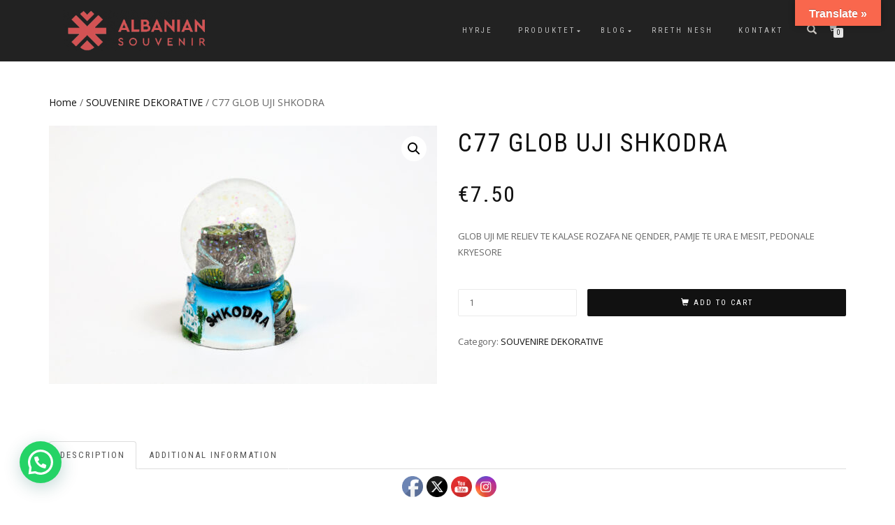

--- FILE ---
content_type: text/html; charset=UTF-8
request_url: https://souveniralbania.com/product/glob-uji-shkodra/
body_size: 23027
content:
<!DOCTYPE html>
<html lang="en-US" itemscope itemtype="https://schema.org/Product">
<head>
<meta charset="UTF-8">
<meta name="viewport" content="width=device-width, initial-scale=1, maximum-scale=1">
<link rel="profile" href="https://gmpg.org/xfn/11">

<meta name='robots' content='index, follow, max-image-preview:large, max-snippet:-1, max-video-preview:-1' />
	<style>img:is([sizes="auto" i], [sizes^="auto," i]) { contain-intrinsic-size: 3000px 1500px }</style>
	
	<!-- This site is optimized with the Yoast SEO plugin v26.3 - https://yoast.com/wordpress/plugins/seo/ -->
	<title>C77 GLOB UJI SHKODRA - Souvenir Albania</title>
	<link rel="canonical" href="https://souveniralbania.com/product/glob-uji-shkodra/" />
	<meta property="og:locale" content="en_US" />
	<meta property="og:type" content="article" />
	<meta property="og:title" content="C77 GLOB UJI SHKODRA - Souvenir Albania" />
	<meta property="og:description" content="GLOB UJI ME RELIEV TE KALASE ROZAFA NE QENDER, PAMJE TE URA E MESIT, PEDONALE KRYESORE" />
	<meta property="og:url" content="https://souveniralbania.com/product/glob-uji-shkodra/" />
	<meta property="og:site_name" content="Souvenir Albania" />
	<meta property="article:modified_time" content="2020-11-11T09:41:41+00:00" />
	<meta property="og:image" content="https://souveniralbania.com/wp-content/uploads/2020/03/H15A8087-scaled.jpg" />
	<meta property="og:image:width" content="2560" />
	<meta property="og:image:height" content="1706" />
	<meta property="og:image:type" content="image/jpeg" />
	<meta name="twitter:card" content="summary_large_image" />
	<script type="application/ld+json" class="yoast-schema-graph">{"@context":"https://schema.org","@graph":[{"@type":"WebPage","@id":"https://souveniralbania.com/product/glob-uji-shkodra/","url":"https://souveniralbania.com/product/glob-uji-shkodra/","name":"C77 GLOB UJI SHKODRA - Souvenir Albania","isPartOf":{"@id":"https://souveniralbania.com/#website"},"primaryImageOfPage":{"@id":"https://souveniralbania.com/product/glob-uji-shkodra/#primaryimage"},"image":{"@id":"https://souveniralbania.com/product/glob-uji-shkodra/#primaryimage"},"thumbnailUrl":"https://souveniralbania.com/wp-content/uploads/2020/03/H15A8087-scaled.jpg","datePublished":"2020-03-30T17:09:37+00:00","dateModified":"2020-11-11T09:41:41+00:00","breadcrumb":{"@id":"https://souveniralbania.com/product/glob-uji-shkodra/#breadcrumb"},"inLanguage":"en-US","potentialAction":[{"@type":"ReadAction","target":["https://souveniralbania.com/product/glob-uji-shkodra/"]}]},{"@type":"ImageObject","inLanguage":"en-US","@id":"https://souveniralbania.com/product/glob-uji-shkodra/#primaryimage","url":"https://souveniralbania.com/wp-content/uploads/2020/03/H15A8087-scaled.jpg","contentUrl":"https://souveniralbania.com/wp-content/uploads/2020/03/H15A8087-scaled.jpg","width":2560,"height":1706},{"@type":"BreadcrumbList","@id":"https://souveniralbania.com/product/glob-uji-shkodra/#breadcrumb","itemListElement":[{"@type":"ListItem","position":1,"name":"Home","item":"https://souveniralbania.com/"},{"@type":"ListItem","position":2,"name":"Produktet","item":"https://souveniralbania.com/produktet/"},{"@type":"ListItem","position":3,"name":"C77 GLOB UJI SHKODRA"}]},{"@type":"WebSite","@id":"https://souveniralbania.com/#website","url":"https://souveniralbania.com/","name":"Souvenir Albania","description":"gjithmone prane jush","publisher":{"@id":"https://souveniralbania.com/#/schema/person/8191ed1e173a99008d7890cb6b9c55fe"},"potentialAction":[{"@type":"SearchAction","target":{"@type":"EntryPoint","urlTemplate":"https://souveniralbania.com/?s={search_term_string}"},"query-input":{"@type":"PropertyValueSpecification","valueRequired":true,"valueName":"search_term_string"}}],"inLanguage":"en-US"},{"@type":["Person","Organization"],"@id":"https://souveniralbania.com/#/schema/person/8191ed1e173a99008d7890cb6b9c55fe","name":"sasouveniralbania","image":{"@type":"ImageObject","inLanguage":"en-US","@id":"https://souveniralbania.com/#/schema/person/image/","url":"https://souveniralbania.com/wp-content/uploads/2020/04/cropped-cropped-output-onlinepngtools-300x85.png","contentUrl":"https://souveniralbania.com/wp-content/uploads/2020/04/cropped-cropped-output-onlinepngtools-300x85.png","width":300,"height":85,"caption":"sasouveniralbania"},"logo":{"@id":"https://souveniralbania.com/#/schema/person/image/"}}]}</script>
	<!-- / Yoast SEO plugin. -->


<link rel='dns-prefetch' href='//translate.google.com' />
<link rel='dns-prefetch' href='//app.convertful.com' />
<link rel='dns-prefetch' href='//www.googletagmanager.com' />
<link rel="alternate" type="application/rss+xml" title="Souvenir Albania &raquo; Feed" href="https://souveniralbania.com/feed/" />
<script type="text/javascript">
/* <![CDATA[ */
window._wpemojiSettings = {"baseUrl":"https:\/\/s.w.org\/images\/core\/emoji\/16.0.1\/72x72\/","ext":".png","svgUrl":"https:\/\/s.w.org\/images\/core\/emoji\/16.0.1\/svg\/","svgExt":".svg","source":{"concatemoji":"https:\/\/souveniralbania.com\/wp-includes\/js\/wp-emoji-release.min.js?ver=6.8.3"}};
/*! This file is auto-generated */
!function(s,n){var o,i,e;function c(e){try{var t={supportTests:e,timestamp:(new Date).valueOf()};sessionStorage.setItem(o,JSON.stringify(t))}catch(e){}}function p(e,t,n){e.clearRect(0,0,e.canvas.width,e.canvas.height),e.fillText(t,0,0);var t=new Uint32Array(e.getImageData(0,0,e.canvas.width,e.canvas.height).data),a=(e.clearRect(0,0,e.canvas.width,e.canvas.height),e.fillText(n,0,0),new Uint32Array(e.getImageData(0,0,e.canvas.width,e.canvas.height).data));return t.every(function(e,t){return e===a[t]})}function u(e,t){e.clearRect(0,0,e.canvas.width,e.canvas.height),e.fillText(t,0,0);for(var n=e.getImageData(16,16,1,1),a=0;a<n.data.length;a++)if(0!==n.data[a])return!1;return!0}function f(e,t,n,a){switch(t){case"flag":return n(e,"\ud83c\udff3\ufe0f\u200d\u26a7\ufe0f","\ud83c\udff3\ufe0f\u200b\u26a7\ufe0f")?!1:!n(e,"\ud83c\udde8\ud83c\uddf6","\ud83c\udde8\u200b\ud83c\uddf6")&&!n(e,"\ud83c\udff4\udb40\udc67\udb40\udc62\udb40\udc65\udb40\udc6e\udb40\udc67\udb40\udc7f","\ud83c\udff4\u200b\udb40\udc67\u200b\udb40\udc62\u200b\udb40\udc65\u200b\udb40\udc6e\u200b\udb40\udc67\u200b\udb40\udc7f");case"emoji":return!a(e,"\ud83e\udedf")}return!1}function g(e,t,n,a){var r="undefined"!=typeof WorkerGlobalScope&&self instanceof WorkerGlobalScope?new OffscreenCanvas(300,150):s.createElement("canvas"),o=r.getContext("2d",{willReadFrequently:!0}),i=(o.textBaseline="top",o.font="600 32px Arial",{});return e.forEach(function(e){i[e]=t(o,e,n,a)}),i}function t(e){var t=s.createElement("script");t.src=e,t.defer=!0,s.head.appendChild(t)}"undefined"!=typeof Promise&&(o="wpEmojiSettingsSupports",i=["flag","emoji"],n.supports={everything:!0,everythingExceptFlag:!0},e=new Promise(function(e){s.addEventListener("DOMContentLoaded",e,{once:!0})}),new Promise(function(t){var n=function(){try{var e=JSON.parse(sessionStorage.getItem(o));if("object"==typeof e&&"number"==typeof e.timestamp&&(new Date).valueOf()<e.timestamp+604800&&"object"==typeof e.supportTests)return e.supportTests}catch(e){}return null}();if(!n){if("undefined"!=typeof Worker&&"undefined"!=typeof OffscreenCanvas&&"undefined"!=typeof URL&&URL.createObjectURL&&"undefined"!=typeof Blob)try{var e="postMessage("+g.toString()+"("+[JSON.stringify(i),f.toString(),p.toString(),u.toString()].join(",")+"));",a=new Blob([e],{type:"text/javascript"}),r=new Worker(URL.createObjectURL(a),{name:"wpTestEmojiSupports"});return void(r.onmessage=function(e){c(n=e.data),r.terminate(),t(n)})}catch(e){}c(n=g(i,f,p,u))}t(n)}).then(function(e){for(var t in e)n.supports[t]=e[t],n.supports.everything=n.supports.everything&&n.supports[t],"flag"!==t&&(n.supports.everythingExceptFlag=n.supports.everythingExceptFlag&&n.supports[t]);n.supports.everythingExceptFlag=n.supports.everythingExceptFlag&&!n.supports.flag,n.DOMReady=!1,n.readyCallback=function(){n.DOMReady=!0}}).then(function(){return e}).then(function(){var e;n.supports.everything||(n.readyCallback(),(e=n.source||{}).concatemoji?t(e.concatemoji):e.wpemoji&&e.twemoji&&(t(e.twemoji),t(e.wpemoji)))}))}((window,document),window._wpemojiSettings);
/* ]]> */
</script>

<style id='wp-emoji-styles-inline-css' type='text/css'>

	img.wp-smiley, img.emoji {
		display: inline !important;
		border: none !important;
		box-shadow: none !important;
		height: 1em !important;
		width: 1em !important;
		margin: 0 0.07em !important;
		vertical-align: -0.1em !important;
		background: none !important;
		padding: 0 !important;
	}
</style>
<link rel='stylesheet' id='wp-block-library-css' href='https://souveniralbania.com/wp-includes/css/dist/block-library/style.min.css?ver=6.8.3' type='text/css' media='all' />
<style id='classic-theme-styles-inline-css' type='text/css'>
/*! This file is auto-generated */
.wp-block-button__link{color:#fff;background-color:#32373c;border-radius:9999px;box-shadow:none;text-decoration:none;padding:calc(.667em + 2px) calc(1.333em + 2px);font-size:1.125em}.wp-block-file__button{background:#32373c;color:#fff;text-decoration:none}
</style>
<link rel='stylesheet' id='wp-components-css' href='https://souveniralbania.com/wp-includes/css/dist/components/style.min.css?ver=6.8.3' type='text/css' media='all' />
<link rel='stylesheet' id='wp-preferences-css' href='https://souveniralbania.com/wp-includes/css/dist/preferences/style.min.css?ver=6.8.3' type='text/css' media='all' />
<link rel='stylesheet' id='wp-block-editor-css' href='https://souveniralbania.com/wp-includes/css/dist/block-editor/style.min.css?ver=6.8.3' type='text/css' media='all' />
<link rel='stylesheet' id='popup-maker-block-library-style-css' href='https://souveniralbania.com/wp-content/plugins/popup-maker/dist/packages/block-library-style.css?ver=dbea705cfafe089d65f1' type='text/css' media='all' />
<style id='joinchat-button-style-inline-css' type='text/css'>
.wp-block-joinchat-button{border:none!important;text-align:center}.wp-block-joinchat-button figure{display:table;margin:0 auto;padding:0}.wp-block-joinchat-button figcaption{font:normal normal 400 .6em/2em var(--wp--preset--font-family--system-font,sans-serif);margin:0;padding:0}.wp-block-joinchat-button .joinchat-button__qr{background-color:#fff;border:6px solid #25d366;border-radius:30px;box-sizing:content-box;display:block;height:200px;margin:auto;overflow:hidden;padding:10px;width:200px}.wp-block-joinchat-button .joinchat-button__qr canvas,.wp-block-joinchat-button .joinchat-button__qr img{display:block;margin:auto}.wp-block-joinchat-button .joinchat-button__link{align-items:center;background-color:#25d366;border:6px solid #25d366;border-radius:30px;display:inline-flex;flex-flow:row nowrap;justify-content:center;line-height:1.25em;margin:0 auto;text-decoration:none}.wp-block-joinchat-button .joinchat-button__link:before{background:transparent var(--joinchat-ico) no-repeat center;background-size:100%;content:"";display:block;height:1.5em;margin:-.75em .75em -.75em 0;width:1.5em}.wp-block-joinchat-button figure+.joinchat-button__link{margin-top:10px}@media (orientation:landscape)and (min-height:481px),(orientation:portrait)and (min-width:481px){.wp-block-joinchat-button.joinchat-button--qr-only figure+.joinchat-button__link{display:none}}@media (max-width:480px),(orientation:landscape)and (max-height:480px){.wp-block-joinchat-button figure{display:none}}

</style>
<link rel='stylesheet' id='cr-frontend-css-css' href='https://souveniralbania.com/wp-content/plugins/customer-reviews-woocommerce/css/frontend.css?ver=5.88.1' type='text/css' media='all' />
<link rel='stylesheet' id='cr-badges-css-css' href='https://souveniralbania.com/wp-content/plugins/customer-reviews-woocommerce/css/badges.css?ver=5.88.1' type='text/css' media='all' />
<style id='global-styles-inline-css' type='text/css'>
:root{--wp--preset--aspect-ratio--square: 1;--wp--preset--aspect-ratio--4-3: 4/3;--wp--preset--aspect-ratio--3-4: 3/4;--wp--preset--aspect-ratio--3-2: 3/2;--wp--preset--aspect-ratio--2-3: 2/3;--wp--preset--aspect-ratio--16-9: 16/9;--wp--preset--aspect-ratio--9-16: 9/16;--wp--preset--color--black: #000000;--wp--preset--color--cyan-bluish-gray: #abb8c3;--wp--preset--color--white: #ffffff;--wp--preset--color--pale-pink: #f78da7;--wp--preset--color--vivid-red: #cf2e2e;--wp--preset--color--luminous-vivid-orange: #ff6900;--wp--preset--color--luminous-vivid-amber: #fcb900;--wp--preset--color--light-green-cyan: #7bdcb5;--wp--preset--color--vivid-green-cyan: #00d084;--wp--preset--color--pale-cyan-blue: #8ed1fc;--wp--preset--color--vivid-cyan-blue: #0693e3;--wp--preset--color--vivid-purple: #9b51e0;--wp--preset--gradient--vivid-cyan-blue-to-vivid-purple: linear-gradient(135deg,rgba(6,147,227,1) 0%,rgb(155,81,224) 100%);--wp--preset--gradient--light-green-cyan-to-vivid-green-cyan: linear-gradient(135deg,rgb(122,220,180) 0%,rgb(0,208,130) 100%);--wp--preset--gradient--luminous-vivid-amber-to-luminous-vivid-orange: linear-gradient(135deg,rgba(252,185,0,1) 0%,rgba(255,105,0,1) 100%);--wp--preset--gradient--luminous-vivid-orange-to-vivid-red: linear-gradient(135deg,rgba(255,105,0,1) 0%,rgb(207,46,46) 100%);--wp--preset--gradient--very-light-gray-to-cyan-bluish-gray: linear-gradient(135deg,rgb(238,238,238) 0%,rgb(169,184,195) 100%);--wp--preset--gradient--cool-to-warm-spectrum: linear-gradient(135deg,rgb(74,234,220) 0%,rgb(151,120,209) 20%,rgb(207,42,186) 40%,rgb(238,44,130) 60%,rgb(251,105,98) 80%,rgb(254,248,76) 100%);--wp--preset--gradient--blush-light-purple: linear-gradient(135deg,rgb(255,206,236) 0%,rgb(152,150,240) 100%);--wp--preset--gradient--blush-bordeaux: linear-gradient(135deg,rgb(254,205,165) 0%,rgb(254,45,45) 50%,rgb(107,0,62) 100%);--wp--preset--gradient--luminous-dusk: linear-gradient(135deg,rgb(255,203,112) 0%,rgb(199,81,192) 50%,rgb(65,88,208) 100%);--wp--preset--gradient--pale-ocean: linear-gradient(135deg,rgb(255,245,203) 0%,rgb(182,227,212) 50%,rgb(51,167,181) 100%);--wp--preset--gradient--electric-grass: linear-gradient(135deg,rgb(202,248,128) 0%,rgb(113,206,126) 100%);--wp--preset--gradient--midnight: linear-gradient(135deg,rgb(2,3,129) 0%,rgb(40,116,252) 100%);--wp--preset--font-size--small: 13px;--wp--preset--font-size--medium: 20px;--wp--preset--font-size--large: 36px;--wp--preset--font-size--x-large: 42px;--wp--preset--spacing--20: 0.44rem;--wp--preset--spacing--30: 0.67rem;--wp--preset--spacing--40: 1rem;--wp--preset--spacing--50: 1.5rem;--wp--preset--spacing--60: 2.25rem;--wp--preset--spacing--70: 3.38rem;--wp--preset--spacing--80: 5.06rem;--wp--preset--shadow--natural: 6px 6px 9px rgba(0, 0, 0, 0.2);--wp--preset--shadow--deep: 12px 12px 50px rgba(0, 0, 0, 0.4);--wp--preset--shadow--sharp: 6px 6px 0px rgba(0, 0, 0, 0.2);--wp--preset--shadow--outlined: 6px 6px 0px -3px rgba(255, 255, 255, 1), 6px 6px rgba(0, 0, 0, 1);--wp--preset--shadow--crisp: 6px 6px 0px rgba(0, 0, 0, 1);}:where(.is-layout-flex){gap: 0.5em;}:where(.is-layout-grid){gap: 0.5em;}body .is-layout-flex{display: flex;}.is-layout-flex{flex-wrap: wrap;align-items: center;}.is-layout-flex > :is(*, div){margin: 0;}body .is-layout-grid{display: grid;}.is-layout-grid > :is(*, div){margin: 0;}:where(.wp-block-columns.is-layout-flex){gap: 2em;}:where(.wp-block-columns.is-layout-grid){gap: 2em;}:where(.wp-block-post-template.is-layout-flex){gap: 1.25em;}:where(.wp-block-post-template.is-layout-grid){gap: 1.25em;}.has-black-color{color: var(--wp--preset--color--black) !important;}.has-cyan-bluish-gray-color{color: var(--wp--preset--color--cyan-bluish-gray) !important;}.has-white-color{color: var(--wp--preset--color--white) !important;}.has-pale-pink-color{color: var(--wp--preset--color--pale-pink) !important;}.has-vivid-red-color{color: var(--wp--preset--color--vivid-red) !important;}.has-luminous-vivid-orange-color{color: var(--wp--preset--color--luminous-vivid-orange) !important;}.has-luminous-vivid-amber-color{color: var(--wp--preset--color--luminous-vivid-amber) !important;}.has-light-green-cyan-color{color: var(--wp--preset--color--light-green-cyan) !important;}.has-vivid-green-cyan-color{color: var(--wp--preset--color--vivid-green-cyan) !important;}.has-pale-cyan-blue-color{color: var(--wp--preset--color--pale-cyan-blue) !important;}.has-vivid-cyan-blue-color{color: var(--wp--preset--color--vivid-cyan-blue) !important;}.has-vivid-purple-color{color: var(--wp--preset--color--vivid-purple) !important;}.has-black-background-color{background-color: var(--wp--preset--color--black) !important;}.has-cyan-bluish-gray-background-color{background-color: var(--wp--preset--color--cyan-bluish-gray) !important;}.has-white-background-color{background-color: var(--wp--preset--color--white) !important;}.has-pale-pink-background-color{background-color: var(--wp--preset--color--pale-pink) !important;}.has-vivid-red-background-color{background-color: var(--wp--preset--color--vivid-red) !important;}.has-luminous-vivid-orange-background-color{background-color: var(--wp--preset--color--luminous-vivid-orange) !important;}.has-luminous-vivid-amber-background-color{background-color: var(--wp--preset--color--luminous-vivid-amber) !important;}.has-light-green-cyan-background-color{background-color: var(--wp--preset--color--light-green-cyan) !important;}.has-vivid-green-cyan-background-color{background-color: var(--wp--preset--color--vivid-green-cyan) !important;}.has-pale-cyan-blue-background-color{background-color: var(--wp--preset--color--pale-cyan-blue) !important;}.has-vivid-cyan-blue-background-color{background-color: var(--wp--preset--color--vivid-cyan-blue) !important;}.has-vivid-purple-background-color{background-color: var(--wp--preset--color--vivid-purple) !important;}.has-black-border-color{border-color: var(--wp--preset--color--black) !important;}.has-cyan-bluish-gray-border-color{border-color: var(--wp--preset--color--cyan-bluish-gray) !important;}.has-white-border-color{border-color: var(--wp--preset--color--white) !important;}.has-pale-pink-border-color{border-color: var(--wp--preset--color--pale-pink) !important;}.has-vivid-red-border-color{border-color: var(--wp--preset--color--vivid-red) !important;}.has-luminous-vivid-orange-border-color{border-color: var(--wp--preset--color--luminous-vivid-orange) !important;}.has-luminous-vivid-amber-border-color{border-color: var(--wp--preset--color--luminous-vivid-amber) !important;}.has-light-green-cyan-border-color{border-color: var(--wp--preset--color--light-green-cyan) !important;}.has-vivid-green-cyan-border-color{border-color: var(--wp--preset--color--vivid-green-cyan) !important;}.has-pale-cyan-blue-border-color{border-color: var(--wp--preset--color--pale-cyan-blue) !important;}.has-vivid-cyan-blue-border-color{border-color: var(--wp--preset--color--vivid-cyan-blue) !important;}.has-vivid-purple-border-color{border-color: var(--wp--preset--color--vivid-purple) !important;}.has-vivid-cyan-blue-to-vivid-purple-gradient-background{background: var(--wp--preset--gradient--vivid-cyan-blue-to-vivid-purple) !important;}.has-light-green-cyan-to-vivid-green-cyan-gradient-background{background: var(--wp--preset--gradient--light-green-cyan-to-vivid-green-cyan) !important;}.has-luminous-vivid-amber-to-luminous-vivid-orange-gradient-background{background: var(--wp--preset--gradient--luminous-vivid-amber-to-luminous-vivid-orange) !important;}.has-luminous-vivid-orange-to-vivid-red-gradient-background{background: var(--wp--preset--gradient--luminous-vivid-orange-to-vivid-red) !important;}.has-very-light-gray-to-cyan-bluish-gray-gradient-background{background: var(--wp--preset--gradient--very-light-gray-to-cyan-bluish-gray) !important;}.has-cool-to-warm-spectrum-gradient-background{background: var(--wp--preset--gradient--cool-to-warm-spectrum) !important;}.has-blush-light-purple-gradient-background{background: var(--wp--preset--gradient--blush-light-purple) !important;}.has-blush-bordeaux-gradient-background{background: var(--wp--preset--gradient--blush-bordeaux) !important;}.has-luminous-dusk-gradient-background{background: var(--wp--preset--gradient--luminous-dusk) !important;}.has-pale-ocean-gradient-background{background: var(--wp--preset--gradient--pale-ocean) !important;}.has-electric-grass-gradient-background{background: var(--wp--preset--gradient--electric-grass) !important;}.has-midnight-gradient-background{background: var(--wp--preset--gradient--midnight) !important;}.has-small-font-size{font-size: var(--wp--preset--font-size--small) !important;}.has-medium-font-size{font-size: var(--wp--preset--font-size--medium) !important;}.has-large-font-size{font-size: var(--wp--preset--font-size--large) !important;}.has-x-large-font-size{font-size: var(--wp--preset--font-size--x-large) !important;}
:where(.wp-block-post-template.is-layout-flex){gap: 1.25em;}:where(.wp-block-post-template.is-layout-grid){gap: 1.25em;}
:where(.wp-block-columns.is-layout-flex){gap: 2em;}:where(.wp-block-columns.is-layout-grid){gap: 2em;}
:root :where(.wp-block-pullquote){font-size: 1.5em;line-height: 1.6;}
</style>
<link rel='stylesheet' id='contact-form-7-css' href='https://souveniralbania.com/wp-content/plugins/contact-form-7/includes/css/styles.css?ver=6.1.3' type='text/css' media='all' />
<link rel='stylesheet' id='google-language-translator-css' href='https://souveniralbania.com/wp-content/plugins/google-language-translator/css/style.css?ver=6.0.20' type='text/css' media='' />
<link rel='stylesheet' id='glt-toolbar-styles-css' href='https://souveniralbania.com/wp-content/plugins/google-language-translator/css/toolbar.css?ver=6.0.20' type='text/css' media='' />
<link rel='stylesheet' id='woocommerce-order-on-whatsapp-css' href='https://souveniralbania.com/wp-content/plugins/order-on-mobile-for-woocommerce/public/css/woocommerce-order-on-whatsapp-public.css?ver=2.0' type='text/css' media='all' />
<link rel='stylesheet' id='SFSImainCss-css' href='https://souveniralbania.com/wp-content/plugins/ultimate-social-media-icons/css/sfsi-style.css?ver=2.9.6' type='text/css' media='all' />
<link rel='stylesheet' id='photoswipe-css' href='https://souveniralbania.com/wp-content/plugins/woocommerce/assets/css/photoswipe/photoswipe.min.css?ver=10.3.7' type='text/css' media='all' />
<link rel='stylesheet' id='photoswipe-default-skin-css' href='https://souveniralbania.com/wp-content/plugins/woocommerce/assets/css/photoswipe/default-skin/default-skin.min.css?ver=10.3.7' type='text/css' media='all' />
<style id='woocommerce-inline-inline-css' type='text/css'>
.woocommerce form .form-row .required { visibility: visible; }
</style>
<link rel='stylesheet' id='gateway-css' href='https://souveniralbania.com/wp-content/plugins/woocommerce-paypal-payments/modules/ppcp-button/assets/css/gateway.css?ver=3.3.0' type='text/css' media='all' />
<link rel='stylesheet' id='brands-styles-css' href='https://souveniralbania.com/wp-content/plugins/woocommerce/assets/css/brands.css?ver=10.3.7' type='text/css' media='all' />
<link rel='stylesheet' id='bootstrap-css' href='https://souveniralbania.com/wp-content/themes/shop-isle/assets/bootstrap/css/bootstrap.min.css?ver=20120208' type='text/css' media='all' />
<link rel='stylesheet' id='magnific-popup-css' href='https://souveniralbania.com/wp-content/themes/shop-isle/assets/css/vendor/magnific-popup.min.css?ver=20120208' type='text/css' media='all' />
<link rel='stylesheet' id='flexslider-css' href='https://souveniralbania.com/wp-content/themes/shop-isle/assets/css/vendor/flexslider.min.css?ver=20120208' type='text/css' media='all' />
<link rel='stylesheet' id='owl-carousel-css' href='https://souveniralbania.com/wp-content/themes/shop-isle/assets/css/vendor/owl.carousel.min.css?ver=2.1.7' type='text/css' media='all' />
<link rel='stylesheet' id='shop-isle-animate-css' href='https://souveniralbania.com/wp-content/themes/shop-isle/assets/css/vendor/animate.min.css?ver=20120208' type='text/css' media='all' />
<link rel='stylesheet' id='shop-isle-main-style-css' href='https://souveniralbania.com/wp-content/themes/shop-isle/assets/css/style.min.css?ver=1.1.62' type='text/css' media='all' />
<link rel='stylesheet' id='shop-isle-style-css' href='https://souveniralbania.com/wp-content/themes/shop-isle/style.css?ver=1.1.62' type='text/css' media='all' />
<link rel='stylesheet' id='shop-isle-woocommerce-brands-style-css' href='https://souveniralbania.com/wp-content/themes/shop-isle/inc/woocommerce/css/brands.css?ver=6.8.3' type='text/css' media='all' />
<link rel='stylesheet' id='shop-isle-woocommerce-style1-css' href='https://souveniralbania.com/wp-content/themes/shop-isle/inc/woocommerce/css/woocommerce.css?ver=11' type='text/css' media='all' />
<script type="text/javascript" src="https://souveniralbania.com/wp-includes/js/jquery/jquery.min.js?ver=3.7.1" id="jquery-core-js"></script>
<script type="text/javascript" src="https://souveniralbania.com/wp-includes/js/jquery/jquery-migrate.min.js?ver=3.4.1" id="jquery-migrate-js"></script>
<script type="text/javascript" id="woocommerce-order-on-whatsapp-js-extra">
/* <![CDATA[ */
var ajax_object = {"ajaxurl":"https:\/\/souveniralbania.com\/wp-admin\/admin-ajax.php"};
/* ]]> */
</script>
<script type="text/javascript" src="https://souveniralbania.com/wp-content/plugins/order-on-mobile-for-woocommerce/public/js/woocommerce-order-on-whatsapp-public.js?ver=2.0" id="woocommerce-order-on-whatsapp-js"></script>
<script type="text/javascript" src="https://souveniralbania.com/wp-content/plugins/woocommerce/assets/js/jquery-blockui/jquery.blockUI.min.js?ver=2.7.0-wc.10.3.7" id="wc-jquery-blockui-js" defer="defer" data-wp-strategy="defer"></script>
<script type="text/javascript" id="wc-add-to-cart-js-extra">
/* <![CDATA[ */
var wc_add_to_cart_params = {"ajax_url":"\/wp-admin\/admin-ajax.php","wc_ajax_url":"\/?wc-ajax=%%endpoint%%","i18n_view_cart":"View cart","cart_url":"https:\/\/souveniralbania.com\/cart\/","is_cart":"","cart_redirect_after_add":"no"};
/* ]]> */
</script>
<script type="text/javascript" src="https://souveniralbania.com/wp-content/plugins/woocommerce/assets/js/frontend/add-to-cart.min.js?ver=10.3.7" id="wc-add-to-cart-js" defer="defer" data-wp-strategy="defer"></script>
<script type="text/javascript" src="https://souveniralbania.com/wp-content/plugins/woocommerce/assets/js/zoom/jquery.zoom.min.js?ver=1.7.21-wc.10.3.7" id="wc-zoom-js" defer="defer" data-wp-strategy="defer"></script>
<script type="text/javascript" src="https://souveniralbania.com/wp-content/plugins/woocommerce/assets/js/photoswipe/photoswipe.min.js?ver=4.1.1-wc.10.3.7" id="wc-photoswipe-js" defer="defer" data-wp-strategy="defer"></script>
<script type="text/javascript" src="https://souveniralbania.com/wp-content/plugins/woocommerce/assets/js/photoswipe/photoswipe-ui-default.min.js?ver=4.1.1-wc.10.3.7" id="wc-photoswipe-ui-default-js" defer="defer" data-wp-strategy="defer"></script>
<script type="text/javascript" id="wc-single-product-js-extra">
/* <![CDATA[ */
var wc_single_product_params = {"i18n_required_rating_text":"Please select a rating","i18n_rating_options":["1 of 5 stars","2 of 5 stars","3 of 5 stars","4 of 5 stars","5 of 5 stars"],"i18n_product_gallery_trigger_text":"View full-screen image gallery","review_rating_required":"yes","flexslider":{"rtl":false,"animation":"slide","smoothHeight":true,"directionNav":false,"controlNav":"thumbnails","slideshow":false,"animationSpeed":500,"animationLoop":false,"allowOneSlide":false},"zoom_enabled":"1","zoom_options":[],"photoswipe_enabled":"1","photoswipe_options":{"shareEl":false,"closeOnScroll":false,"history":false,"hideAnimationDuration":0,"showAnimationDuration":0},"flexslider_enabled":"1"};
/* ]]> */
</script>
<script type="text/javascript" src="https://souveniralbania.com/wp-content/plugins/woocommerce/assets/js/frontend/single-product.min.js?ver=10.3.7" id="wc-single-product-js" defer="defer" data-wp-strategy="defer"></script>
<script type="text/javascript" src="https://souveniralbania.com/wp-content/plugins/woocommerce/assets/js/js-cookie/js.cookie.min.js?ver=2.1.4-wc.10.3.7" id="wc-js-cookie-js" defer="defer" data-wp-strategy="defer"></script>
<script type="text/javascript" id="woocommerce-js-extra">
/* <![CDATA[ */
var woocommerce_params = {"ajax_url":"\/wp-admin\/admin-ajax.php","wc_ajax_url":"\/?wc-ajax=%%endpoint%%","i18n_password_show":"Show password","i18n_password_hide":"Hide password"};
/* ]]> */
</script>
<script type="text/javascript" src="https://souveniralbania.com/wp-content/plugins/woocommerce/assets/js/frontend/woocommerce.min.js?ver=10.3.7" id="woocommerce-js" defer="defer" data-wp-strategy="defer"></script>

<!-- Google tag (gtag.js) snippet added by Site Kit -->
<!-- Google Analytics snippet added by Site Kit -->
<script type="text/javascript" src="https://www.googletagmanager.com/gtag/js?id=G-2P0HG86CQH" id="google_gtagjs-js" async></script>
<script type="text/javascript" id="google_gtagjs-js-after">
/* <![CDATA[ */
window.dataLayer = window.dataLayer || [];function gtag(){dataLayer.push(arguments);}
gtag("set","linker",{"domains":["souveniralbania.com"]});
gtag("js", new Date());
gtag("set", "developer_id.dZTNiMT", true);
gtag("config", "G-2P0HG86CQH");
/* ]]> */
</script>

<!-- OG: 3.3.8 --><link rel="image_src" href="https://souveniralbania.com/wp-content/uploads/2020/03/H15A8087-scaled.jpg"><meta name="msapplication-TileImage" content="https://souveniralbania.com/wp-content/uploads/2020/03/H15A8087-scaled.jpg">
<meta property="og:image" content="https://souveniralbania.com/wp-content/uploads/2020/03/H15A8087-scaled.jpg"><meta property="og:image:secure_url" content="https://souveniralbania.com/wp-content/uploads/2020/03/H15A8087-scaled.jpg"><meta property="og:image:width" content="2560"><meta property="og:image:height" content="1706"><meta property="og:image:alt" content="H15A8087"><meta property="og:image:type" content="image/jpeg"><meta property="og:description" content="GLOB UJI ME RELIEV TE KALASE ROZAFA NE QENDER, PAMJE TE URA E MESIT, PEDONALE KRYESORE"><meta property="og:type" content="product"><meta property="og:locale" content="en_US"><meta property="og:site_name" content="Souvenir Albania"><meta property="og:title" content="C77 GLOB UJI SHKODRA"><meta property="og:url" content="https://souveniralbania.com/product/glob-uji-shkodra/"><meta property="og:updated_time" content="2020-11-11T09:41:41+00:00">
<meta property="twitter:partner" content="ogwp"><meta property="twitter:card" content="summary_large_image"><meta property="twitter:image" content="https://souveniralbania.com/wp-content/uploads/2020/03/H15A8087-scaled.jpg"><meta property="twitter:image:alt" content="H15A8087"><meta property="twitter:title" content="C77 GLOB UJI SHKODRA"><meta property="twitter:description" content="GLOB UJI ME RELIEV TE KALASE ROZAFA NE QENDER, PAMJE TE URA E MESIT, PEDONALE KRYESORE"><meta property="twitter:url" content="https://souveniralbania.com/product/glob-uji-shkodra/"><meta property="twitter:label1" content="Reading time"><meta property="twitter:data1" content="Less than a minute">
<meta itemprop="image" content="https://souveniralbania.com/wp-content/uploads/2020/03/H15A8087-scaled.jpg"><meta itemprop="name" content="C77 GLOB UJI SHKODRA"><meta itemprop="description" content="GLOB UJI ME RELIEV TE KALASE ROZAFA NE QENDER, PAMJE TE URA E MESIT, PEDONALE KRYESORE"><meta itemprop="datePublished" content="2020-03-30"><meta itemprop="dateModified" content="2020-11-11T09:41:41+00:00">
<meta property="profile:first_name" content="Shpresim"><meta property="profile:last_name" content="Ndrukaj"><meta property="profile:username" content="sasouveniralbania">
<meta property="product:availability" content="instock"><meta property="product:weight" content="262"><meta property="product:price:amount" content="7.5"><meta property="product:price:currency" content="EUR"><meta property="product:category" content="SOUVENIRE DEKORATIVE">
<!-- /OG -->

<link rel="https://api.w.org/" href="https://souveniralbania.com/wp-json/" /><link rel="alternate" title="JSON" type="application/json" href="https://souveniralbania.com/wp-json/wp/v2/product/488" /><link rel="EditURI" type="application/rsd+xml" title="RSD" href="https://souveniralbania.com/xmlrpc.php?rsd" />
<meta name="generator" content="WordPress 6.8.3" />
<meta name="generator" content="WooCommerce 10.3.7" />
<link rel='shortlink' href='https://souveniralbania.com/?p=488' />
<link rel="alternate" title="oEmbed (JSON)" type="application/json+oembed" href="https://souveniralbania.com/wp-json/oembed/1.0/embed?url=https%3A%2F%2Fsouveniralbania.com%2Fproduct%2Fglob-uji-shkodra%2F" />
<link rel="alternate" title="oEmbed (XML)" type="text/xml+oembed" href="https://souveniralbania.com/wp-json/oembed/1.0/embed?url=https%3A%2F%2Fsouveniralbania.com%2Fproduct%2Fglob-uji-shkodra%2F&#038;format=xml" />
<style>p.hello{font-size:12px;color:darkgray;}#google_language_translator,#flags{text-align:left;}#google_language_translator,#language{clear:both;width:160px;text-align:right;}#language{float:right;}#flags{text-align:right;width:165px;float:right;clear:right;}#flags ul{float:right!important;}p.hello{text-align:right;float:right;clear:both;}.glt-clear{height:0px;clear:both;margin:0px;padding:0px;}#flags{width:165px;}#flags a{display:inline-block;margin-left:2px;}#google_language_translator{width:auto!important;}div.skiptranslate.goog-te-gadget{display:inline!important;}.goog-tooltip{display: none!important;}.goog-tooltip:hover{display: none!important;}.goog-text-highlight{background-color:transparent!important;border:none!important;box-shadow:none!important;}#google_language_translator select.goog-te-combo{color:#32373c;}#google_language_translator{color:transparent;}body{top:0px!important;}#goog-gt-{display:none!important;}font font{background-color:transparent!important;box-shadow:none!important;position:initial!important;}#glt-translate-trigger{bottom:auto;top:0;}.tool-container.tool-top{top:50px!important;bottom:auto!important;}.tool-container.tool-top .arrow{border-color:transparent transparent #d0cbcb; top:-14px;}#glt-translate-trigger > span{color:#ffffff;}#glt-translate-trigger{background:#f9674d;}.goog-te-gadget .goog-te-combo{width:100%;}</style><meta name="generator" content="Site Kit by Google 1.165.0" /><!-- Enter your scripts here --><meta name="follow.[base64]" content="v7gZ26jsq2k615CFurNP"/><style id="shop_isle_customizr_pallete" type="text/css">.shop_isle_footer_sidebar, .woocommerce-Tabs-panel { background-color: #ffffff; }.module.module-video { padding: 130px 0px; }</style>	<noscript><style>.woocommerce-product-gallery{ opacity: 1 !important; }</style></noscript>
	<meta name="generator" content="Elementor 3.33.0; features: additional_custom_breakpoints; settings: css_print_method-external, google_font-enabled, font_display-swap">
			<style>
				.e-con.e-parent:nth-of-type(n+4):not(.e-lazyloaded):not(.e-no-lazyload),
				.e-con.e-parent:nth-of-type(n+4):not(.e-lazyloaded):not(.e-no-lazyload) * {
					background-image: none !important;
				}
				@media screen and (max-height: 1024px) {
					.e-con.e-parent:nth-of-type(n+3):not(.e-lazyloaded):not(.e-no-lazyload),
					.e-con.e-parent:nth-of-type(n+3):not(.e-lazyloaded):not(.e-no-lazyload) * {
						background-image: none !important;
					}
				}
				@media screen and (max-height: 640px) {
					.e-con.e-parent:nth-of-type(n+2):not(.e-lazyloaded):not(.e-no-lazyload),
					.e-con.e-parent:nth-of-type(n+2):not(.e-lazyloaded):not(.e-no-lazyload) * {
						background-image: none !important;
					}
				}
			</style>
			<style type="text/css" id="custom-background-css">
body.custom-background { background-color: #ffffff; }
</style>
	<link rel="icon" href="https://souveniralbania.com/wp-content/uploads/2020/04/cropped-cropped-output-onlinepngtools-300x85-1-32x32.png" sizes="32x32" />
<link rel="icon" href="https://souveniralbania.com/wp-content/uploads/2020/04/cropped-cropped-output-onlinepngtools-300x85-1-192x192.png" sizes="192x192" />
<link rel="apple-touch-icon" href="https://souveniralbania.com/wp-content/uploads/2020/04/cropped-cropped-output-onlinepngtools-300x85-1-180x180.png" />
<meta name="msapplication-TileImage" content="https://souveniralbania.com/wp-content/uploads/2020/04/cropped-cropped-output-onlinepngtools-300x85-1-270x270.png" />
		<style type="text/css" id="wp-custom-css">
			
		</style>
		</head>
<body class="wp-singular product-template-default single single-product postid-488 custom-background wp-custom-logo wp-theme-shop-isle theme-shop-isle sfsi_actvite_theme_default woocommerce woocommerce-page woocommerce-no-js woocommerce-active elementor-default elementor-kit-2363">

	
	<!-- Preloader -->
	
	<header class="header ">
			<!-- Navigation start -->
		<nav class="navbar navbar-custom navbar-fixed-top " role="navigation">

		<div class="container">
		<div class="header-container">

		<div class="navbar-header">
		<div class="shop_isle_header_title"><div class="shop-isle-header-title-inner"><a href="https://souveniralbania.com/" class="custom-logo-link" rel="home"><img width="300" height="85" src="https://souveniralbania.com/wp-content/uploads/2020/04/cropped-cropped-output-onlinepngtools-300x85.png" class="custom-logo" alt="Souvenir Albania" decoding="async" /></a></div></div>
						<div type="button" class="navbar-toggle" data-toggle="collapse" data-target="#custom-collapse">
							<span class="sr-only">Toggle navigation</span>
							<span class="icon-bar"></span>
							<span class="icon-bar"></span>
							<span class="icon-bar"></span>
						</div>
					</div>

					<div class="header-menu-wrap">
						<div class="collapse navbar-collapse" id="custom-collapse">

							<ul id="menu-main-menu" class="nav navbar-nav navbar-right"><li id="menu-item-25" class="menu-item menu-item-type-custom menu-item-object-custom menu-item-home menu-item-25"><a href="https://souveniralbania.com/">Hyrje</a></li>
<li id="menu-item-82" class="menu-item menu-item-type-post_type menu-item-object-page menu-item-has-children current_page_parent menu-item-82"><a href="https://souveniralbania.com/produktet/">Produktet</a>
<ul class="sub-menu">
	<li id="menu-item-840" class="menu-item menu-item-type-taxonomy menu-item-object-product_cat menu-item-840"><a href="https://souveniralbania.com/product-category/punime-te-personalizuara/">PUNIME TE PERSONALIZUARA</a></li>
	<li id="menu-item-287" class="menu-item menu-item-type-taxonomy menu-item-object-product_cat menu-item-287"><a href="https://souveniralbania.com/product-category/bizhuteri/">BIZHUTERI ANTIKE</a></li>
	<li id="menu-item-288" class="menu-item menu-item-type-taxonomy menu-item-object-product_cat current-product-ancestor current-menu-parent current-product-parent menu-item-288"><a href="https://souveniralbania.com/product-category/souvenire-dekorative/">SOUVENIRE DEKORATIVE</a></li>
	<li id="menu-item-289" class="menu-item menu-item-type-taxonomy menu-item-object-product_cat menu-item-289"><a href="https://souveniralbania.com/product-category/zbukurime-qeramike/">ZBUKURIME QERAMIKE</a></li>
	<li id="menu-item-291" class="menu-item menu-item-type-taxonomy menu-item-object-product_cat menu-item-291"><a href="https://souveniralbania.com/product-category/magnete/">Magnete</a></li>
	<li id="menu-item-293" class="menu-item menu-item-type-taxonomy menu-item-object-product_cat menu-item-293"><a href="https://souveniralbania.com/product-category/zbukurime-metalike/">ZBUKURIME METALIKE</a></li>
	<li id="menu-item-294" class="menu-item menu-item-type-taxonomy menu-item-object-product_cat menu-item-294"><a href="https://souveniralbania.com/product-category/zbukurime-druri/">ZBUKURIME DRURI</a></li>
	<li id="menu-item-295" class="menu-item menu-item-type-taxonomy menu-item-object-product_cat menu-item-295"><a href="https://souveniralbania.com/product-category/punime-tekstili/">TORBA TEKSTILI</a></li>
	<li id="menu-item-296" class="menu-item menu-item-type-taxonomy menu-item-object-product_cat menu-item-296"><a href="https://souveniralbania.com/product-category/zbukurime-xhami/">ZBUKURIME XHAMI</a></li>
	<li id="menu-item-298" class="menu-item menu-item-type-taxonomy menu-item-object-product_cat menu-item-298"><a href="https://souveniralbania.com/product-category/varese-celesash/">VARESE ÇELESASH</a></li>
</ul>
</li>
<li id="menu-item-862" class="menu-item menu-item-type-post_type menu-item-object-page menu-item-has-children menu-item-862"><a href="https://souveniralbania.com/blog/">Blog</a>
<ul class="sub-menu">
	<li id="menu-item-1030" class="menu-item menu-item-type-taxonomy menu-item-object-category menu-item-1030"><a href="https://souveniralbania.com/category/motivim/">MOTIVIME</a></li>
	<li id="menu-item-1031" class="menu-item menu-item-type-taxonomy menu-item-object-category menu-item-1031"><a href="https://souveniralbania.com/category/postime/">POSTIME</a></li>
</ul>
</li>
<li id="menu-item-86" class="menu-item menu-item-type-post_type menu-item-object-page menu-item-86"><a href="https://souveniralbania.com/rreth-nesh/">RRETH NESH</a></li>
<li id="menu-item-119" class="menu-item menu-item-type-post_type menu-item-object-page menu-item-119"><a href="https://souveniralbania.com/kontakt/">Kontakt</a></li>
</ul>
						</div>
					</div>

											<div class="navbar-cart">

							<div class="header-search">
								<div class="glyphicon glyphicon-search header-search-button"></div>
								<div class="header-search-input">
									<form role="search" method="get" class="woocommerce-product-search" action="https://souveniralbania.com/">
										<input type="search" class="search-field" placeholder="Search Products&hellip;" value="" name="s" title="Search for:" />
										<input type="submit" value="Search" />
										<input type="hidden" name="post_type" value="product" />
									</form>
								</div>
							</div>

															<div class="navbar-cart-inner">
									<a href="https://souveniralbania.com/cart/" title="View your shopping cart" class="cart-contents">
										<span class="icon-basket"></span>
										<span class="cart-item-number">0</span>
									</a>
																	</div>
							
						</div>
					
				</div>
			</div>

		</nav>
		<!-- Navigation end -->
		
	
	</header>

	<div class="main">
					
			<section class="module module-super-small">
			<div class="container product-main-content"><div class="woocommerce-notices-wrapper"></div><nav class="woocommerce-breadcrumb" aria-label="Breadcrumb"><a href="https://souveniralbania.com">Home</a>&nbsp;&#47;&nbsp;<a href="https://souveniralbania.com/product-category/souvenire-dekorative/">SOUVENIRE DEKORATIVE</a>&nbsp;&#47;&nbsp;C77 GLOB UJI SHKODRA</nav><div id="product-488" class="product type-product post-488 status-publish first instock product_cat-souvenire-dekorative has-post-thumbnail shipping-taxable purchasable product-type-simple">

	<div class="woocommerce-product-gallery woocommerce-product-gallery--with-images woocommerce-product-gallery--columns-6 images" data-columns="6" style="opacity: 0; transition: opacity .25s ease-in-out;">
	<div class="woocommerce-product-gallery__wrapper">
		<div data-thumb="https://souveniralbania.com/wp-content/uploads/2020/03/H15A8087-160x160.jpg" data-thumb-alt="C77 GLOB UJI SHKODRA" data-thumb-srcset="https://souveniralbania.com/wp-content/uploads/2020/03/H15A8087-160x160.jpg 160w, https://souveniralbania.com/wp-content/uploads/2020/03/H15A8087-150x150.jpg 150w, https://souveniralbania.com/wp-content/uploads/2020/03/H15A8087-500x500.jpg 500w"  data-thumb-sizes="(max-width: 160px) 100vw, 160px" class="woocommerce-product-gallery__image"><a href="https://souveniralbania.com/wp-content/uploads/2020/03/H15A8087-scaled.jpg"><img fetchpriority="high" width="555" height="370" src="https://souveniralbania.com/wp-content/uploads/2020/03/H15A8087-555x370.jpg" class="wp-post-image" alt="C77 GLOB UJI SHKODRA" data-caption="" data-src="https://souveniralbania.com/wp-content/uploads/2020/03/H15A8087-scaled.jpg" data-large_image="https://souveniralbania.com/wp-content/uploads/2020/03/H15A8087-scaled.jpg" data-large_image_width="2560" data-large_image_height="1706" decoding="async" srcset="https://souveniralbania.com/wp-content/uploads/2020/03/H15A8087-555x370.jpg 555w, https://souveniralbania.com/wp-content/uploads/2020/03/H15A8087-300x200.jpg 300w, https://souveniralbania.com/wp-content/uploads/2020/03/H15A8087-1024x682.jpg 1024w, https://souveniralbania.com/wp-content/uploads/2020/03/H15A8087-768x512.jpg 768w, https://souveniralbania.com/wp-content/uploads/2020/03/H15A8087-1536x1024.jpg 1536w, https://souveniralbania.com/wp-content/uploads/2020/03/H15A8087-2048x1365.jpg 2048w, https://souveniralbania.com/wp-content/uploads/2020/03/H15A8087-610x407.jpg 610w, https://souveniralbania.com/wp-content/uploads/2020/03/H15A8087-750x500.jpg 750w" sizes="(max-width: 555px) 100vw, 555px" /></a></div>	</div>
</div>

	<div class="summary entry-summary">
		<h1 class="product_title entry-title">C77 GLOB UJI SHKODRA</h1><p class="price"><span class="woocommerce-Price-amount amount"><bdi><span class="woocommerce-Price-currencySymbol">&euro;</span>7.50</bdi></span></p>
<div class="woocommerce-product-details__short-description">
	<p>GLOB UJI ME RELIEV TE KALASE ROZAFA NE QENDER, PAMJE TE URA E MESIT, PEDONALE KRYESORE</p>
</div>

	
	<form class="cart" action="https://souveniralbania.com/product/glob-uji-shkodra/" method="post" enctype='multipart/form-data'>
		
		<div class="quantity">
		<label class="screen-reader-text" for="quantity_696c324182bca">C77 GLOB UJI SHKODRA quantity</label>
	<input
		type="number"
				id="quantity_696c324182bca"
		class="input-text qty text"
		name="quantity"
		value="1"
		aria-label="Product quantity"
				min="1"
							step="1"
			placeholder=""
			inputmode="numeric"
			autocomplete="off"
			/>
	</div>

		<button type="submit" name="add-to-cart" value="488" class="single_add_to_cart_button button alt">Add to cart</button>

			</form>

	
<div class="ppc-button-wrapper"><div id="ppc-button-ppcp-gateway"></div></div><div id="ppcp-recaptcha-v2-container" style="margin:20px 0;"></div><div class="product_meta">

	
	
	<span class="posted_in">Category: <a href="https://souveniralbania.com/product-category/souvenire-dekorative/" rel="tag">SOUVENIRE DEKORATIVE</a></span>
	
	
</div>
	</div>

	
	<div class="woocommerce-tabs wc-tabs-wrapper">
		<ul class="tabs wc-tabs" role="tablist">
							<li role="presentation" class="description_tab" id="tab-title-description">
					<a href="#tab-description" role="tab" aria-controls="tab-description">
						Description					</a>
				</li>
							<li role="presentation" class="additional_information_tab" id="tab-title-additional_information">
					<a href="#tab-additional_information" role="tab" aria-controls="tab-additional_information">
						Additional information					</a>
				</li>
					</ul>
					<div class="woocommerce-Tabs-panel woocommerce-Tabs-panel--description panel entry-content wc-tab" id="tab-description" role="tabpanel" aria-labelledby="tab-title-description">
				
	<h2>Description</h2>

<p><img decoding="async" class="alignnone size-full wp-image-489" src="https://souveniralbania.com/wp-content/uploads/2020/03/H15A8087.jpg" alt="" width="3922" height="2614" /> <img loading="lazy" decoding="async" class="alignnone size-full wp-image-490" src="https://souveniralbania.com/wp-content/uploads/2020/03/H15A8088.jpg" alt="" width="3849" height="2566" srcset="https://souveniralbania.com/wp-content/uploads/2020/03/H15A8088.jpg 3849w, https://souveniralbania.com/wp-content/uploads/2020/03/H15A8088-300x200.jpg 300w, https://souveniralbania.com/wp-content/uploads/2020/03/H15A8088-768x512.jpg 768w, https://souveniralbania.com/wp-content/uploads/2020/03/H15A8088-1024x683.jpg 1024w, https://souveniralbania.com/wp-content/uploads/2020/03/H15A8088-750x500.jpg 750w, https://souveniralbania.com/wp-content/uploads/2020/03/H15A8088-555x370.jpg 555w" sizes="(max-width: 3849px) 100vw, 3849px" /></p>
<div class="conv-place conv-place_after_post"></div>			</div>
					<div class="woocommerce-Tabs-panel woocommerce-Tabs-panel--additional_information panel entry-content wc-tab" id="tab-additional_information" role="tabpanel" aria-labelledby="tab-title-additional_information">
				
	<h2>Additional information</h2>

<table class="woocommerce-product-attributes shop_attributes" aria-label="Product Details">
			<tr class="woocommerce-product-attributes-item woocommerce-product-attributes-item--weight">
			<th class="woocommerce-product-attributes-item__label" scope="row">Weight</th>
			<td class="woocommerce-product-attributes-item__value">262 kg</td>
		</tr>
			<tr class="woocommerce-product-attributes-item woocommerce-product-attributes-item--dimensions">
			<th class="woocommerce-product-attributes-item__label" scope="row">Dimensions</th>
			<td class="woocommerce-product-attributes-item__value">6.4 &times; 6.4 &times; 9 cm</td>
		</tr>
	</table>
			</div>
		
			</div>

</div></div><div class="container"></div><hr class="divider-w"><div class="container">
	<section class="related products">

					<h2>Related products</h2>
				<ul class="products columns-4">

			
					<li class="product type-product post-689 status-publish first instock product_cat-souvenire-dekorative product_cat-zbukurime-xhami has-post-thumbnail shipping-taxable purchasable product-type-simple">
	<a href="https://souveniralbania.com/product/mbajtese-luge/" class="woocommerce-LoopProduct-link woocommerce-loop-product__link"><img width="262" height="328" src="https://souveniralbania.com/wp-content/uploads/2020/04/H15A8434-1-262x328.jpg" class="attachment-shop_catalog size-shop_catalog wp-post-image" alt="H15A8434" title="H15A8434" decoding="async" srcset="https://souveniralbania.com/wp-content/uploads/2020/04/H15A8434-1-262x328.jpg 262w, https://souveniralbania.com/wp-content/uploads/2020/04/H15A8434-1-58x72.jpg 58w" sizes="(max-width: 262px) 100vw, 262px" /><h2 class="woocommerce-loop-product__title">MBAJTESE LUGE</h2>
	<span class="price"><span class="woocommerce-Price-amount amount"><bdi><span class="woocommerce-Price-currencySymbol">&euro;</span>8.50</bdi></span></span>
</a><a href="/product/glob-uji-shkodra/?add-to-cart=689" aria-describedby="woocommerce_loop_add_to_cart_link_describedby_689" data-quantity="1" class="button product_type_simple add_to_cart_button ajax_add_to_cart" data-product_id="689" data-product_sku="" aria-label="Add to cart: &ldquo;MBAJTESE LUGE&rdquo;" rel="nofollow" data-success_message="&ldquo;MBAJTESE LUGE&rdquo; has been added to your cart" role="button">Add to cart</a>	<span id="woocommerce_loop_add_to_cart_link_describedby_689" class="screen-reader-text">
			</span>
</li>

			
					<li class="product type-product post-678 status-publish instock product_cat-souvenire-dekorative product_cat-zbukurime-druri has-post-thumbnail shipping-taxable purchasable product-type-simple">
	<a href="https://souveniralbania.com/product/ore-muri-saranda/" class="woocommerce-LoopProduct-link woocommerce-loop-product__link"><img width="262" height="328" src="https://souveniralbania.com/wp-content/uploads/2020/04/H15A8109-262x328.jpg" class="attachment-shop_catalog size-shop_catalog wp-post-image" alt="H15A8109" title="H15A8109" decoding="async" srcset="https://souveniralbania.com/wp-content/uploads/2020/04/H15A8109-262x328.jpg 262w, https://souveniralbania.com/wp-content/uploads/2020/04/H15A8109-58x72.jpg 58w" sizes="(max-width: 262px) 100vw, 262px" /><h2 class="woocommerce-loop-product__title">ORE MURI SARANDA</h2>
	<span class="price"><span class="woocommerce-Price-amount amount"><bdi><span class="woocommerce-Price-currencySymbol">&euro;</span>10.50</bdi></span></span>
</a><a href="/product/glob-uji-shkodra/?add-to-cart=678" aria-describedby="woocommerce_loop_add_to_cart_link_describedby_678" data-quantity="1" class="button product_type_simple add_to_cart_button ajax_add_to_cart" data-product_id="678" data-product_sku="" aria-label="Add to cart: &ldquo;ORE MURI SARANDA&rdquo;" rel="nofollow" data-success_message="&ldquo;ORE MURI SARANDA&rdquo; has been added to your cart" role="button">Add to cart</a>	<span id="woocommerce_loop_add_to_cart_link_describedby_678" class="screen-reader-text">
			</span>
</li>

			
					<li class="product type-product post-655 status-publish instock product_cat-souvenire-dekorative product_cat-zbukurime-xhami has-post-thumbnail shipping-taxable purchasable product-type-simple">
	<a href="https://souveniralbania.com/product/piramide-suvenir/" class="woocommerce-LoopProduct-link woocommerce-loop-product__link"><img width="262" height="328" src="https://souveniralbania.com/wp-content/uploads/2020/04/H15A8240-262x328.jpg" class="attachment-shop_catalog size-shop_catalog wp-post-image" alt="H15A8240" title="H15A8240" decoding="async" srcset="https://souveniralbania.com/wp-content/uploads/2020/04/H15A8240-262x328.jpg 262w, https://souveniralbania.com/wp-content/uploads/2020/04/H15A8240-58x72.jpg 58w" sizes="(max-width: 262px) 100vw, 262px" /><h2 class="woocommerce-loop-product__title">C145 PIRAMIDE ME KRISTAL</h2>
	<span class="price"><span class="woocommerce-Price-amount amount"><bdi><span class="woocommerce-Price-currencySymbol">&euro;</span>6.50</bdi></span></span>
</a><a href="/product/glob-uji-shkodra/?add-to-cart=655" aria-describedby="woocommerce_loop_add_to_cart_link_describedby_655" data-quantity="1" class="button product_type_simple add_to_cart_button ajax_add_to_cart" data-product_id="655" data-product_sku="" aria-label="Add to cart: &ldquo;C145 PIRAMIDE ME KRISTAL&rdquo;" rel="nofollow" data-success_message="&ldquo;C145 PIRAMIDE ME KRISTAL&rdquo; has been added to your cart" role="button">Add to cart</a>	<span id="woocommerce_loop_add_to_cart_link_describedby_655" class="screen-reader-text">
			</span>
</li>

			
					<li class="product type-product post-668 status-publish last instock product_cat-souvenire-dekorative product_cat-zbukurime-xhami has-post-thumbnail shipping-taxable purchasable product-type-simple">
	<a href="https://souveniralbania.com/product/taketuke-autochthonous/" class="woocommerce-LoopProduct-link woocommerce-loop-product__link"><img width="262" height="328" src="https://souveniralbania.com/wp-content/uploads/2020/04/H15A8280-262x328.jpg" class="attachment-shop_catalog size-shop_catalog wp-post-image" alt="H15A8280" title="H15A8280" decoding="async" srcset="https://souveniralbania.com/wp-content/uploads/2020/04/H15A8280-262x328.jpg 262w, https://souveniralbania.com/wp-content/uploads/2020/04/H15A8280-58x72.jpg 58w" sizes="(max-width: 262px) 100vw, 262px" /><h2 class="woocommerce-loop-product__title">C85 TAKETUKE AUTOCHTHONOUS E MADHE</h2>
	<span class="price"><span class="woocommerce-Price-amount amount"><bdi><span class="woocommerce-Price-currencySymbol">&euro;</span>10.50</bdi></span></span>
</a><a href="/product/glob-uji-shkodra/?add-to-cart=668" aria-describedby="woocommerce_loop_add_to_cart_link_describedby_668" data-quantity="1" class="button product_type_simple add_to_cart_button ajax_add_to_cart" data-product_id="668" data-product_sku="" aria-label="Add to cart: &ldquo;C85 TAKETUKE AUTOCHTHONOUS E MADHE&rdquo;" rel="nofollow" data-success_message="&ldquo;C85 TAKETUKE AUTOCHTHONOUS E MADHE&rdquo; has been added to your cart" role="button">Add to cart</a>	<span id="woocommerce_loop_add_to_cart_link_describedby_668" class="screen-reader-text">
			</span>
</li>

			
		</ul>

	</section>
	</div>

			</div><!-- .container -->
		</section><!-- .module-small -->
			<hr class="divider-w"><section class="module module-small-bottom aya"><div class="container"><div class="row"><div class="col-sm-6 col-sm-offset-3"><h2 class="module-title font-alt">Exclusive products</h2><div class="module-subtitle font-serif">Special category of products</div></div></div><!-- .row --><div class="row"><div class="owl-carousel text-center" data-items="534" data-pagination="true" data-navigation="false" data-rtl="false" ><div class="owl-item"><div class="col-sm-12"><div class="ex-product"><a href="https://souveniralbania.com/product/c44-taketuke-xhami-flamur-albania/"><img width="262" height="328" src="https://souveniralbania.com/wp-content/uploads/2021/10/H15A8207-262x328.jpg" class="attachment-woocommerce_thumbnail size-woocommerce_thumbnail" alt="C44 TAKETUKE XHAMI FLAMUR ALBANIA" decoding="async" srcset="https://souveniralbania.com/wp-content/uploads/2021/10/H15A8207-262x328.jpg 262w, https://souveniralbania.com/wp-content/uploads/2021/10/H15A8207-58x72.jpg 58w" sizes="(max-width: 262px) 100vw, 262px" /></a><h4 class="shop-item-title font-alt"><a href="https://souveniralbania.com/product/c44-taketuke-xhami-flamur-albania/">C44 TAKETUKE XHAMI FLAMUR ALBANIA</a></h4><del aria-hidden="true"><span class="woocommerce-Price-amount amount"><span class="woocommerce-Price-currencySymbol">&euro;</span>10.00</span></del> <span class="screen-reader-text">Original price was: &euro;10.00.</span><ins aria-hidden="true"><span class="woocommerce-Price-amount amount"><span class="woocommerce-Price-currencySymbol">&euro;</span>6.50</span></ins><span class="screen-reader-text">Current price is: &euro;6.50.</span></div></div></div><div class="owl-item"><div class="col-sm-12"><div class="ex-product"><a href="https://souveniralbania.com/product/c206-taketuke-xhami-harte-etnike/"><img width="262" height="328" src="https://souveniralbania.com/wp-content/uploads/2021/10/H15A8056-262x328.jpg" class="attachment-woocommerce_thumbnail size-woocommerce_thumbnail" alt="C206 TAKETUKE XHAMI HARTE ETNIKE" decoding="async" srcset="https://souveniralbania.com/wp-content/uploads/2021/10/H15A8056-262x328.jpg 262w, https://souveniralbania.com/wp-content/uploads/2021/10/H15A8056-58x72.jpg 58w" sizes="(max-width: 262px) 100vw, 262px" /></a><h4 class="shop-item-title font-alt"><a href="https://souveniralbania.com/product/c206-taketuke-xhami-harte-etnike/">C206 TAKETUKE XHAMI HARTE ETNIKE</a></h4><span class="woocommerce-Price-amount amount"><span class="woocommerce-Price-currencySymbol">&euro;</span>6.50</span></div></div></div><div class="owl-item"><div class="col-sm-12"><div class="ex-product"><a href="https://souveniralbania.com/product/c40-taketuke-xhami-kalaja-rozafa-shkoder/"><img width="262" height="328" src="https://souveniralbania.com/wp-content/uploads/2021/10/H15A8211-262x328.jpg" class="attachment-woocommerce_thumbnail size-woocommerce_thumbnail" alt="C40 TAKETUKE XHAMI KALAJA ROZAFA SHKODER" decoding="async" srcset="https://souveniralbania.com/wp-content/uploads/2021/10/H15A8211-262x328.jpg 262w, https://souveniralbania.com/wp-content/uploads/2021/10/H15A8211-58x72.jpg 58w" sizes="(max-width: 262px) 100vw, 262px" /></a><h4 class="shop-item-title font-alt"><a href="https://souveniralbania.com/product/c40-taketuke-xhami-kalaja-rozafa-shkoder/">C40 TAKETUKE XHAMI KALAJA ROZAFA SHKODER</a></h4><span class="woocommerce-Price-amount amount"><span class="woocommerce-Price-currencySymbol">&euro;</span>6.50</span></div></div></div><div class="owl-item"><div class="col-sm-12"><div class="ex-product"><a href="https://souveniralbania.com/product/c237-taketuke-xhami-harte-qytete/"><img width="262" height="328" src="https://souveniralbania.com/wp-content/uploads/2021/10/C237-262x328.jpg" class="attachment-woocommerce_thumbnail size-woocommerce_thumbnail" alt="C237 TAKETUKE XHAMI HARTE QYTETE" decoding="async" srcset="https://souveniralbania.com/wp-content/uploads/2021/10/C237-262x328.jpg 262w, https://souveniralbania.com/wp-content/uploads/2021/10/C237-58x72.jpg 58w" sizes="(max-width: 262px) 100vw, 262px" /></a><h4 class="shop-item-title font-alt"><a href="https://souveniralbania.com/product/c237-taketuke-xhami-harte-qytete/">C237 TAKETUKE XHAMI HARTE QYTETE</a></h4><span class="woocommerce-Price-amount amount"><span class="woocommerce-Price-currencySymbol">&euro;</span>6.50</span></div></div></div><div class="owl-item"><div class="col-sm-12"><div class="ex-product"><a href="https://souveniralbania.com/product/c88-taketuke-xhami-pedonale/"><img width="262" height="328" src="https://souveniralbania.com/wp-content/uploads/2021/10/H15A8278-262x328.jpg" class="attachment-woocommerce_thumbnail size-woocommerce_thumbnail" alt="C88 TAKETUKE XHAMI PEDONALE" decoding="async" srcset="https://souveniralbania.com/wp-content/uploads/2021/10/H15A8278-262x328.jpg 262w, https://souveniralbania.com/wp-content/uploads/2021/10/H15A8278-58x72.jpg 58w" sizes="(max-width: 262px) 100vw, 262px" /></a><h4 class="shop-item-title font-alt"><a href="https://souveniralbania.com/product/c88-taketuke-xhami-pedonale/">C88 TAKETUKE XHAMI PEDONALE</a></h4><span class="woocommerce-Price-amount amount"><span class="woocommerce-Price-currencySymbol">&euro;</span>8.50</span></div></div></div><div class="owl-item"><div class="col-sm-12"><div class="ex-product"><a href="https://souveniralbania.com/product/c236-taketuke-xhami-harte-blu-verdhe/"><img width="262" height="328" src="https://souveniralbania.com/wp-content/uploads/2021/10/C236-262x328.jpg" class="attachment-woocommerce_thumbnail size-woocommerce_thumbnail" alt="C236 TAKETUKE XHAMI HARTE BLU VERDHE" decoding="async" srcset="https://souveniralbania.com/wp-content/uploads/2021/10/C236-262x328.jpg 262w, https://souveniralbania.com/wp-content/uploads/2021/10/C236-58x72.jpg 58w" sizes="(max-width: 262px) 100vw, 262px" /></a><h4 class="shop-item-title font-alt"><a href="https://souveniralbania.com/product/c236-taketuke-xhami-harte-blu-verdhe/">C236 TAKETUKE XHAMI HARTE BLU VERDHE</a></h4><span class="woocommerce-Price-amount amount"><span class="woocommerce-Price-currencySymbol">&euro;</span>8.50</span></div></div></div><div class="owl-item"><div class="col-sm-12"><div class="ex-product"><a href="https://souveniralbania.com/product/c288-gote-e-madhe-albania/"><img width="262" height="328" src="https://souveniralbania.com/wp-content/uploads/2021/10/C288-262x328.jpg" class="attachment-woocommerce_thumbnail size-woocommerce_thumbnail" alt="C288 GOTE E MADHE ALBANIA" decoding="async" srcset="https://souveniralbania.com/wp-content/uploads/2021/10/C288-262x328.jpg 262w, https://souveniralbania.com/wp-content/uploads/2021/10/C288-58x72.jpg 58w" sizes="(max-width: 262px) 100vw, 262px" /></a><h4 class="shop-item-title font-alt"><a href="https://souveniralbania.com/product/c288-gote-e-madhe-albania/">C288 GOTE E MADHE ALBANIA</a></h4><span class="woocommerce-Price-amount amount"><span class="woocommerce-Price-currencySymbol">&euro;</span>8.50</span></div></div></div><div class="owl-item"><div class="col-sm-12"><div class="ex-product"><a href="https://souveniralbania.com/product/c07-filxhan-caji-flamur-albania/"><img width="262" height="328" src="https://souveniralbania.com/wp-content/uploads/2021/10/C07-262x328.jpg" class="attachment-woocommerce_thumbnail size-woocommerce_thumbnail" alt="C07 FILXHAN ÇAJI FLAMUR ALBANIA" decoding="async" srcset="https://souveniralbania.com/wp-content/uploads/2021/10/C07-262x328.jpg 262w, https://souveniralbania.com/wp-content/uploads/2021/10/C07-58x72.jpg 58w" sizes="(max-width: 262px) 100vw, 262px" /></a><h4 class="shop-item-title font-alt"><a href="https://souveniralbania.com/product/c07-filxhan-caji-flamur-albania/">C07 FILXHAN ÇAJI FLAMUR ALBANIA</a></h4><span class="woocommerce-Price-amount amount"><span class="woocommerce-Price-currencySymbol">&euro;</span>6.00</span></div></div></div><div class="owl-item"><div class="col-sm-12"><div class="ex-product"><a href="https://souveniralbania.com/product/c01-komplet-filxhana-kafe-me-flamur/"><img width="262" height="328" src="https://souveniralbania.com/wp-content/uploads/2021/10/C01-262x328.jpg" class="attachment-woocommerce_thumbnail size-woocommerce_thumbnail" alt="C01 KOMPLET FILXHANA KAFE ME FLAMUR" decoding="async" srcset="https://souveniralbania.com/wp-content/uploads/2021/10/C01-262x328.jpg 262w, https://souveniralbania.com/wp-content/uploads/2021/10/C01-58x72.jpg 58w" sizes="(max-width: 262px) 100vw, 262px" /></a><h4 class="shop-item-title font-alt"><a href="https://souveniralbania.com/product/c01-komplet-filxhana-kafe-me-flamur/">C01 KOMPLET FILXHANA KAFE ME FLAMUR</a></h4><span class="woocommerce-Price-amount amount"><span class="woocommerce-Price-currencySymbol">&euro;</span>15.50</span></div></div></div><div class="owl-item"><div class="col-sm-12"><div class="ex-product"><a href="https://souveniralbania.com/product/a03-filxhan-caji-ura-e-mesit-shkoder/"><img width="262" height="328" src="https://souveniralbania.com/wp-content/uploads/2021/10/A03-262x328.jpg" class="attachment-woocommerce_thumbnail size-woocommerce_thumbnail" alt="A03 FILXHAN ÇAJI URA E MESIT SHKODER" decoding="async" srcset="https://souveniralbania.com/wp-content/uploads/2021/10/A03-262x328.jpg 262w, https://souveniralbania.com/wp-content/uploads/2021/10/A03-58x72.jpg 58w" sizes="(max-width: 262px) 100vw, 262px" /></a><h4 class="shop-item-title font-alt"><a href="https://souveniralbania.com/product/a03-filxhan-caji-ura-e-mesit-shkoder/">A03 FILXHAN ÇAJI URA E MESIT SHKODER</a></h4><span class="woocommerce-Price-amount amount"><span class="woocommerce-Price-currencySymbol">&euro;</span>9.50</span></div></div></div></div></div></div></section>
		
			</div><!-- .main -->

		
	

	</div><div class="bottom-page-wrap">		<!-- Widgets start -->

		
		<div class="module-small bg-dark shop_isle_footer_sidebar">
			<div class="container">
				<div class="row">

											<div class="col-sm-6 col-md-3 footer-sidebar-wrap">
							<div id="text-2" class="widget widget_text"><h3 class="widget-title">Rreth Nesh</h3>			<div class="textwidget"><p>Dyqani jone i Suvenireve ofron shume artikuj vecanerisht per turistet.Ketu do te gjeni magnete,piktura,bluze Albania,kapele tradicionale,bizhuteri argjendi,canta tradicionale dhurata te personalizuara dhe shume me teper.Cmimet me te mira te garantuara.Jemi te hapur cdo dite nga 8:00 &#8211; 22:00.</p>
</div>
		</div>						</div>
										<!-- Widgets end -->

											<div class="col-sm-6 col-md-3 footer-sidebar-wrap">
							<div id="custom_html-2" class="widget_text widget widget_custom_html"><h3 class="widget-title">KONTAKT</h3><div class="textwidget custom-html-widget"><p>
<span class="glyphicon glyphicon-earphone"></span> 

Tel:<a href="tel:++355 692072142">+355 692072142</a><br>
<span class="glyphicon glyphicon-map-marker"></span>

Adresa: Tirane,Rruga Kavajes (pas qendres GLOBE)<br>
<span class="glyphicon glyphicon-map-marker"></span>

Adresa: Shkoder,Rruga Studenti<br>
<i class="glyphicon glyphicon-envelope"></i>
e-mail: <a href="/cdn-cgi/l/email-protection#8decffe9e4f9efe4e1ece3e4cdfee2f8fbe8e3e4ffece1efece3e4eca3eee2e0" target="_top"><span class="__cf_email__" data-cfemail="29485b4d405d4b4045484740695a465c5f4c47405b48454b48474048074a4644">[email&#160;protected]</span>
</a>
	 </div></div>						</div>
										<!-- Widgets end -->

											<div class="col-sm-6 col-md-3 footer-sidebar-wrap">
							<div id="woocommerce_product_categories-2" class="widget woocommerce widget_product_categories"><h3 class="widget-title">Kategorite e produkteve</h3><ul class="product-categories"><li class="cat-item cat-item-33"><a href="https://souveniralbania.com/product-category/bizhuteri/">BIZHUTERI ANTIKE</a></li>
<li class="cat-item cat-item-38"><a href="https://souveniralbania.com/product-category/bluza-aksesore/">BLUZA-AKSESORE</a></li>
<li class="cat-item cat-item-16"><a href="https://souveniralbania.com/product-category/faqja-kryesore/">Faqja Kryesore</a></li>
<li class="cat-item cat-item-36"><a href="https://souveniralbania.com/product-category/filxhana/">FILXHANA</a></li>
<li class="cat-item cat-item-21"><a href="https://souveniralbania.com/product-category/magnete/">Magnete</a></li>
<li class="cat-item cat-item-40"><a href="https://souveniralbania.com/product-category/postime/">POSTIME</a></li>
<li class="cat-item cat-item-41"><a href="https://souveniralbania.com/product-category/punime-te-personalizuara/">PUNIME TE PERSONALIZUARA</a></li>
<li class="cat-item cat-item-34 current-cat"><a href="https://souveniralbania.com/product-category/souvenire-dekorative/">SOUVENIRE DEKORATIVE</a></li>
<li class="cat-item cat-item-29"><a href="https://souveniralbania.com/product-category/punime-tekstili/">TORBA TEKSTILI</a></li>
<li class="cat-item cat-item-32"><a href="https://souveniralbania.com/product-category/varese-celesash/">VARESE ÇELESASH</a></li>
<li class="cat-item cat-item-28"><a href="https://souveniralbania.com/product-category/zbukurime-druri/">ZBUKURIME DRURI</a></li>
<li class="cat-item cat-item-35"><a href="https://souveniralbania.com/product-category/zbukurime-metalike/">ZBUKURIME METALIKE</a></li>
<li class="cat-item cat-item-25"><a href="https://souveniralbania.com/product-category/zbukurime-qeramike/">ZBUKURIME QERAMIKE</a></li>
<li class="cat-item cat-item-30"><a href="https://souveniralbania.com/product-category/zbukurime-xhami/">ZBUKURIME XHAMI</a></li>
</ul></div>						</div>
										<!-- Widgets end -->


										<!-- Widgets end -->

				</div><!-- .row -->
			</div>
		</div>

	
		<div style="display: none"></div>		<!-- Footer start -->
		<footer class="footer bg-dark">
			<!-- Divider -->
			<hr class="divider-d">
			<!-- Divider -->
			<div class="container">

				<div class="row">

					<div class="col-sm-6"><p class="copyright font-alt">@2018-2019 <a href="https://souveniralbania.com/" style="color:red">souveniralbania.com</a></p></div><div class="col-sm-6"><div class="footer-social-links"></div></div>				</div><!-- .row -->

			</div>
		</footer>
		<!-- Footer end -->
		</div><!-- .bottom-page-wrap -->
	</div>
	<!-- Wrapper end -->
	<!-- Scroll-up -->
	<div class="scroll-up">
		<a href="#totop"><i class="arrow_carrot-2up"></i></a>
	</div>

	
<script data-cfasync="false" src="/cdn-cgi/scripts/5c5dd728/cloudflare-static/email-decode.min.js"></script><script type="speculationrules">
{"prefetch":[{"source":"document","where":{"and":[{"href_matches":"\/*"},{"not":{"href_matches":["\/wp-*.php","\/wp-admin\/*","\/wp-content\/uploads\/*","\/wp-content\/*","\/wp-content\/plugins\/*","\/wp-content\/themes\/shop-isle\/*","\/*\\?(.+)"]}},{"not":{"selector_matches":"a[rel~=\"nofollow\"]"}},{"not":{"selector_matches":".no-prefetch, .no-prefetch a"}}]},"eagerness":"conservative"}]}
</script>
<div id="glt-translate-trigger"><span class="notranslate">Translate »</span></div><div id="glt-toolbar"></div><div id="flags" style="display:none" class="size18"><ul id="sortable" class="ui-sortable"><li id="English"><a href="#" title="English" class="nturl notranslate en flag united-states"></a></li><li id="French"><a href="#" title="French" class="nturl notranslate fr flag French"></a></li><li id="German"><a href="#" title="German" class="nturl notranslate de flag German"></a></li><li id="Greek"><a href="#" title="Greek" class="nturl notranslate el flag Greek"></a></li><li id="Italian"><a href="#" title="Italian" class="nturl notranslate it flag Italian"></a></li><li id="Turkish"><a href="#" title="Turkish" class="nturl notranslate tr flag Turkish"></a></li></ul></div><div id='glt-footer'><div id="google_language_translator" class="default-language-sq"></div></div><script>function GoogleLanguageTranslatorInit() { new google.translate.TranslateElement({pageLanguage: 'sq', includedLanguages:'en,fr,de,el,it,tr', autoDisplay: false}, 'google_language_translator');}</script><!-- Enter your scripts here --><script>
window.addEventListener('sfsi_functions_loaded', function() {
    if (typeof sfsi_responsive_toggle == 'function') {
        sfsi_responsive_toggle(0);
        // console.log('sfsi_responsive_toggle');

    }
})
</script>
<div class="norm_row sfsi_wDiv sfsi_floater_position_center-bottom" id="sfsi_floater" style="z-index: 9999;width:175px;text-align:center;position:absolute;left:50%;bottom:0px;"><div style='width:30px; height:30px;margin-left:5px;margin-bottom:5px; ' class='sfsi_wicons shuffeldiv ' ><div class='inerCnt'><a class=' sficn' data-effect='' target='_blank'  href='https://www.facebook.com/Souvenir-Albania-80931756286/' id='sfsiid_facebook_icon' style='width:30px;height:30px;opacity:1;'  ><img data-pin-nopin='true' alt='Facebook' title='Facebook' src='https://souveniralbania.com/wp-content/plugins/ultimate-social-media-icons/images/icons_theme/default/default_facebook.png' width='30' height='30' style='' class='sfcm sfsi_wicon ' data-effect=''   /></a></div></div><div style='width:30px; height:30px;margin-left:5px;margin-bottom:5px; ' class='sfsi_wicons shuffeldiv ' ><div class='inerCnt'><a class=' sficn' data-effect='' target='_blank'  href='https://twitter.com/souveniralbania?lang=en' id='sfsiid_twitter_icon' style='width:30px;height:30px;opacity:1;'  ><img data-pin-nopin='true' alt='Twitter' title='Twitter' src='https://souveniralbania.com/wp-content/plugins/ultimate-social-media-icons/images/icons_theme/default/default_twitter.png' width='30' height='30' style='' class='sfcm sfsi_wicon ' data-effect=''   /></a></div></div><div style='width:30px; height:30px;margin-left:5px;margin-bottom:5px; ' class='sfsi_wicons shuffeldiv ' ><div class='inerCnt'><a class=' sficn' data-effect='' target='_blank'  href='https://www.youtube.com/channel/UC6z2inF9zgnJuvyHgNoAoKg' id='sfsiid_youtube_icon' style='width:30px;height:30px;opacity:1;'  ><img data-pin-nopin='true' alt='YouTube' title='YouTube' src='https://souveniralbania.com/wp-content/plugins/ultimate-social-media-icons/images/icons_theme/default/default_youtube.png' width='30' height='30' style='' class='sfcm sfsi_wicon ' data-effect=''   /></a><div class="sfsi_tool_tip_2 utube_tool_bdr sfsiTlleft" style="opacity:0;z-index:-1;" id="sfsiid_youtube"><span class="bot_arow bot_utube_arow"></span><div class="sfsi_inside"><div  class='icon1'><a href='https://www.youtube.com/channel/UC6z2inF9zgnJuvyHgNoAoKg'  target='_blank'><img data-pin-nopin='true' class='sfsi_wicon' alt='YouTube' title='YouTube' src='https://souveniralbania.com/wp-content/plugins/ultimate-social-media-icons/images/visit_icons/Visit_us_youtube/icon_Visit_us_en_US.svg' /></a></div><div  class='icon2'><div>Set Youtube Channel ID</div></div></div></div></div></div><div style='width:30px; height:30px;margin-left:5px;margin-bottom:5px; ' class='sfsi_wicons shuffeldiv ' ><div class='inerCnt'><a class=' sficn' data-effect='' target='_blank'  href='https://www.instagram.com/souveniralbania/' id='sfsiid_instagram_icon' style='width:30px;height:30px;opacity:1;'  ><img data-pin-nopin='true' alt='Instagram' title='Instagram' src='https://souveniralbania.com/wp-content/plugins/ultimate-social-media-icons/images/icons_theme/default/default_instagram.png' width='30' height='30' style='' class='sfcm sfsi_wicon ' data-effect=''   /></a></div></div></div ><input type='hidden' id='sfsi_floater_sec' value='center-bottom' /><script>window.addEventListener("sfsi_functions_loaded", function()
			{
				if (typeof sfsi_widget_set == "function") {
					sfsi_widget_set();
				}
			}); window.addEventListener('sfsi_functions_loaded',function()
					  {
						var leftalign = ( jQuery(window).width() - jQuery('#sfsi_floater').width() ) / 2;
						jQuery('#sfsi_floater').css('left',leftalign);
						sfsi_float_widget('bottom');
					});</script>    <script>
        window.addEventListener('sfsi_functions_loaded', function () {
            if (typeof sfsi_plugin_version == 'function') {
                sfsi_plugin_version(2.77);
            }
        });

        function sfsi_processfurther(ref) {
            var feed_id = '[base64]';
            var feedtype = 8;
            var email = jQuery(ref).find('input[name="email"]').val();
            var filter = /^(([^<>()[\]\\.,;:\s@\"]+(\.[^<>()[\]\\.,;:\s@\"]+)*)|(\".+\"))@((\[[0-9]{1,3}\.[0-9]{1,3}\.[0-9]{1,3}\.[0-9]{1,3}\])|(([a-zA-Z\-0-9]+\.)+[a-zA-Z]{2,}))$/;
            if ((email != "Enter your email") && (filter.test(email))) {
                if (feedtype == "8") {
                    var url = "https://api.follow.it/subscription-form/" + feed_id + "/" + feedtype;
                    window.open(url, "popupwindow", "scrollbars=yes,width=1080,height=760");
                    return true;
                }
            } else {
                alert("Please enter email address");
                jQuery(ref).find('input[name="email"]').focus();
                return false;
            }
        }
    </script>
    <style type="text/css" aria-selected="true">
        .sfsi_subscribe_Popinner {
             width: 100% !important;

            height: auto !important;

         padding: 18px 0px !important;

            background-color: #ffffff !important;
        }

        .sfsi_subscribe_Popinner form {
            margin: 0 20px !important;
        }

        .sfsi_subscribe_Popinner h5 {
            font-family: Helvetica,Arial,sans-serif !important;

             font-weight: bold !important;   color:#000000 !important; font-size: 16px !important;   text-align:center !important; margin: 0 0 10px !important;
            padding: 0 !important;
        }

        .sfsi_subscription_form_field {
            margin: 5px 0 !important;
            width: 100% !important;
            display: inline-flex;
            display: -webkit-inline-flex;
        }

        .sfsi_subscription_form_field input {
            width: 100% !important;
            padding: 10px 0px !important;
        }

        .sfsi_subscribe_Popinner input[type=email] {
         font-family: Helvetica,Arial,sans-serif !important;   font-style:normal !important;   font-size:14px !important; text-align: center !important;        }

        .sfsi_subscribe_Popinner input[type=email]::-webkit-input-placeholder {

         font-family: Helvetica,Arial,sans-serif !important;   font-style:normal !important;  font-size: 14px !important;   text-align:center !important;        }

        .sfsi_subscribe_Popinner input[type=email]:-moz-placeholder {
            /* Firefox 18- */
         font-family: Helvetica,Arial,sans-serif !important;   font-style:normal !important;   font-size: 14px !important;   text-align:center !important;
        }

        .sfsi_subscribe_Popinner input[type=email]::-moz-placeholder {
            /* Firefox 19+ */
         font-family: Helvetica,Arial,sans-serif !important;   font-style: normal !important;
              font-size: 14px !important;   text-align:center !important;        }

        .sfsi_subscribe_Popinner input[type=email]:-ms-input-placeholder {

            font-family: Helvetica,Arial,sans-serif !important;  font-style:normal !important;   font-size:14px !important;
         text-align: center !important;        }

        .sfsi_subscribe_Popinner input[type=submit] {

         font-family: Helvetica,Arial,sans-serif !important;   font-weight: bold !important;   color:#000000 !important; font-size: 16px !important;   text-align:center !important; background-color: #dedede !important;        }

                .sfsi_shortcode_container {
            float: left;
        }

        .sfsi_shortcode_container .norm_row .sfsi_wDiv {
            position: relative !important;
        }

        .sfsi_shortcode_container .sfsi_holders {
            display: none;
        }

            </style>

    <script type="application/ld+json">{"@context":"https:\/\/schema.org\/","@graph":[{"@context":"https:\/\/schema.org\/","@type":"BreadcrumbList","itemListElement":[{"@type":"ListItem","position":1,"item":{"name":"Home","@id":"https:\/\/souveniralbania.com"}},{"@type":"ListItem","position":2,"item":{"name":"SOUVENIRE DEKORATIVE","@id":"https:\/\/souveniralbania.com\/product-category\/souvenire-dekorative\/"}},{"@type":"ListItem","position":3,"item":{"name":"C77 GLOB UJI SHKODRA","@id":"https:\/\/souveniralbania.com\/product\/glob-uji-shkodra\/"}}]},{"@context":"https:\/\/schema.org\/","@type":"Product","@id":"https:\/\/souveniralbania.com\/product\/glob-uji-shkodra\/#product","name":"C77 GLOB UJI SHKODRA","url":"https:\/\/souveniralbania.com\/product\/glob-uji-shkodra\/","description":"GLOB UJI ME RELIEV TE KALASE ROZAFA NE QENDER, PAMJE TE URA E MESIT, PEDONALE KRYESORE","image":"https:\/\/souveniralbania.com\/wp-content\/uploads\/2020\/03\/H15A8087-scaled.jpg","sku":488,"offers":[{"@type":"Offer","priceSpecification":[{"@type":"UnitPriceSpecification","price":"7.50","priceCurrency":"EUR","valueAddedTaxIncluded":false,"validThrough":"2027-12-31"}],"priceValidUntil":"2027-12-31","availability":"https:\/\/schema.org\/InStock","url":"https:\/\/souveniralbania.com\/product\/glob-uji-shkodra\/","seller":{"@type":"Organization","name":"Souvenir Albania","url":"https:\/\/souveniralbania.com"}}]}]}</script>
<div class="joinchat joinchat--left" data-settings='{"telephone":"355693088488","mobile_only":false,"button_delay":3,"whatsapp_web":false,"qr":false,"message_views":2,"message_delay":10,"message_badge":false,"message_send":"","message_hash":"398aebf1"}' hidden aria-hidden="false">
	<div class="joinchat__button" role="button" tabindex="0" aria-label="Përshëndetje! Keni pyetje? Open chat">
									<div class="joinchat__tooltip" aria-hidden="true"><div>Përshëndetje! Keni pyetje?</div></div>
			</div>
					<div class="joinchat__chatbox" role="dialog" aria-labelledby="joinchat__label" aria-modal="true">
			<div class="joinchat__header">
				<div id="joinchat__label">
											<svg class="joinchat__wa" width="120" height="28" viewBox="0 0 120 28"><title>WhatsApp</title><path d="M117.2 17c0 .4-.2.7-.4 1-.1.3-.4.5-.7.7l-1 .2c-.5 0-.9 0-1.2-.2l-.7-.7a3 3 0 0 1-.4-1 5.4 5.4 0 0 1 0-2.3c0-.4.2-.7.4-1l.7-.7a2 2 0 0 1 1.1-.3 2 2 0 0 1 1.8 1l.4 1a5.3 5.3 0 0 1 0 2.3m2.5-3c-.1-.7-.4-1.3-.8-1.7a4 4 0 0 0-1.3-1.2c-.6-.3-1.3-.4-2-.4-.6 0-1.2.1-1.7.4a3 3 0 0 0-1.2 1.1V11H110v13h2.7v-4.5c.4.4.8.8 1.3 1 .5.3 1 .4 1.6.4a4 4 0 0 0 3.2-1.5c.4-.5.7-1 .8-1.6.2-.6.3-1.2.3-1.9s0-1.3-.3-2zm-13.1 3c0 .4-.2.7-.4 1l-.7.7-1.1.2c-.4 0-.8 0-1-.2-.4-.2-.6-.4-.8-.7a3 3 0 0 1-.4-1 5.4 5.4 0 0 1 0-2.3c0-.4.2-.7.4-1 .1-.3.4-.5.7-.7a2 2 0 0 1 1-.3 2 2 0 0 1 1.9 1l.4 1a5.4 5.4 0 0 1 0 2.3m1.7-4.7a4 4 0 0 0-3.3-1.6c-.6 0-1.2.1-1.7.4a3 3 0 0 0-1.2 1.1V11h-2.6v13h2.7v-4.5c.3.4.7.8 1.2 1 .6.3 1.1.4 1.7.4a4 4 0 0 0 3.2-1.5c.4-.5.6-1 .8-1.6s.3-1.2.3-1.9-.1-1.3-.3-2c-.2-.6-.4-1.2-.8-1.6m-17.5 3.2 1.7-5 1.7 5zm.2-8.2-5 13.4h3l1-3h5l1 3h3L94 7.3zm-5.3 9.1-.6-.8-1-.5a11.6 11.6 0 0 0-2.3-.5l-1-.3a2 2 0 0 1-.6-.3.7.7 0 0 1-.3-.6c0-.2 0-.4.2-.5l.3-.3h.5l.5-.1c.5 0 .9 0 1.2.3.4.1.6.5.6 1h2.5c0-.6-.2-1.1-.4-1.5a3 3 0 0 0-1-1 4 4 0 0 0-1.3-.5 7.7 7.7 0 0 0-3 0c-.6.1-1 .3-1.4.5l-1 1a3 3 0 0 0-.4 1.5 2 2 0 0 0 1 1.8l1 .5 1.1.3 2.2.6c.6.2.8.5.8 1l-.1.5-.4.4a2 2 0 0 1-.6.2 2.8 2.8 0 0 1-1.4 0 2 2 0 0 1-.6-.3l-.5-.5-.2-.8H77c0 .7.2 1.2.5 1.6.2.5.6.8 1 1 .4.3.9.5 1.4.6a8 8 0 0 0 3.3 0c.5 0 1-.2 1.4-.5a3 3 0 0 0 1-1c.3-.5.4-1 .4-1.6 0-.5 0-.9-.3-1.2M74.7 8h-2.6v3h-1.7v1.7h1.7v5.8c0 .5 0 .9.2 1.2l.7.7 1 .3a7.8 7.8 0 0 0 2 0h.7v-2.1a3.4 3.4 0 0 1-.8 0l-1-.1-.2-1v-4.8h2V11h-2zm-7.6 9v.5l-.3.8-.7.6c-.2.2-.7.2-1.2.2h-.6l-.5-.2a1 1 0 0 1-.4-.4l-.1-.6.1-.6.4-.4.5-.3a4.8 4.8 0 0 1 1.2-.2 8 8 0 0 0 1.2-.2l.4-.3v1zm2.6 1.5v-5c0-.6 0-1.1-.3-1.5l-1-.8-1.4-.4a10.9 10.9 0 0 0-3.1 0l-1.5.6c-.4.2-.7.6-1 1a3 3 0 0 0-.5 1.5h2.7c0-.5.2-.9.5-1a2 2 0 0 1 1.3-.4h.6l.6.2.3.4.2.7c0 .3 0 .5-.3.6-.1.2-.4.3-.7.4l-1 .1a22 22 0 0 0-2.4.4l-1 .5c-.3.2-.6.5-.8.9-.2.3-.3.8-.3 1.3s.1 1 .3 1.3c.1.4.4.7.7 1l1 .4c.4.2.9.2 1.3.2a6 6 0 0 0 1.8-.2c.6-.2 1-.5 1.5-1a4 4 0 0 0 .2 1H70l-.3-1zm-11-6.7c-.2-.4-.6-.6-1-.8-.5-.2-1-.3-1.8-.3-.5 0-1 .1-1.5.4a3 3 0 0 0-1.3 1.2v-5h-2.7v13.4H53v-5.1c0-1 .2-1.7.5-2.2.3-.4.9-.6 1.6-.6.6 0 1 .2 1.3.6s.4 1 .4 1.8v5.5h2.7v-6c0-.6 0-1.2-.2-1.6 0-.5-.3-1-.5-1.3zm-14 4.7-2.3-9.2h-2.8l-2.3 9-2.2-9h-3l3.6 13.4h3l2.2-9.2 2.3 9.2h3l3.6-13.4h-3zm-24.5.2L18 15.6c-.3-.1-.6-.2-.8.2A20 20 0 0 1 16 17c-.2.2-.4.3-.7.1-.4-.2-1.5-.5-2.8-1.7-1-1-1.7-2-2-2.4-.1-.4 0-.5.2-.7l.5-.6.4-.6v-.6L10.4 8c-.3-.6-.6-.5-.8-.6H9c-.2 0-.6.1-.9.5C7.8 8.2 7 9 7 10.7s1.3 3.4 1.4 3.6c.2.3 2.5 3.7 6 5.2l1.9.8c.8.2 1.6.2 2.2.1s2-.8 2.3-1.6c.3-.9.3-1.5.2-1.7l-.7-.4zM14 25.3c-2 0-4-.5-5.8-1.6l-.4-.2-4.4 1.1 1.2-4.2-.3-.5A11.5 11.5 0 0 1 22.1 5.7 11.5 11.5 0 0 1 14 25.3M14 0A13.8 13.8 0 0 0 2 20.7L0 28l7.3-2A13.8 13.8 0 1 0 14 0"/></svg>
									</div>
				<div class="joinchat__close" role="button" tabindex="0" aria-label="Close"></div>
			</div>
			<div class="joinchat__scroll">
				<div class="joinchat__content">
					<div class="joinchat__chat"><div class="joinchat__bubble">Përshëndetje!<br>Si mund t&#039;ju ndihmojmë?<br><br>per shitje me shumice dhe per eksporte ju lutem kontaktoni ne 00355692072142</div></div>
					<div class="joinchat__open" role="button" tabindex="0">
													<div class="joinchat__open__text">Open chat</div>
												<svg class="joinchat__open__icon" width="60" height="60" viewbox="0 0 400 400">
							<path class="joinchat__pa" d="M168.83 200.504H79.218L33.04 44.284a1 1 0 0 1 1.386-1.188L365.083 199.04a1 1 0 0 1 .003 1.808L34.432 357.903a1 1 0 0 1-1.388-1.187l29.42-99.427"/>
							<path class="joinchat__pb" d="M318.087 318.087c-52.982 52.982-132.708 62.922-195.725 29.82l-80.449 10.18 10.358-80.112C18.956 214.905 28.836 134.99 81.913 81.913c65.218-65.217 170.956-65.217 236.174 0 42.661 42.661 57.416 102.661 44.265 157.316"/>
						</svg>
					</div>
				</div>
			</div>
		</div>
	</div>
			<script>
				const lazyloadRunObserver = () => {
					const lazyloadBackgrounds = document.querySelectorAll( `.e-con.e-parent:not(.e-lazyloaded)` );
					const lazyloadBackgroundObserver = new IntersectionObserver( ( entries ) => {
						entries.forEach( ( entry ) => {
							if ( entry.isIntersecting ) {
								let lazyloadBackground = entry.target;
								if( lazyloadBackground ) {
									lazyloadBackground.classList.add( 'e-lazyloaded' );
								}
								lazyloadBackgroundObserver.unobserve( entry.target );
							}
						});
					}, { rootMargin: '200px 0px 200px 0px' } );
					lazyloadBackgrounds.forEach( ( lazyloadBackground ) => {
						lazyloadBackgroundObserver.observe( lazyloadBackground );
					} );
				};
				const events = [
					'DOMContentLoaded',
					'elementor/lazyload/observe',
				];
				events.forEach( ( event ) => {
					document.addEventListener( event, lazyloadRunObserver );
				} );
			</script>
			
<div id="photoswipe-fullscreen-dialog" class="pswp" tabindex="-1" role="dialog" aria-modal="true" aria-hidden="true" aria-label="Full screen image">
	<div class="pswp__bg"></div>
	<div class="pswp__scroll-wrap">
		<div class="pswp__container">
			<div class="pswp__item"></div>
			<div class="pswp__item"></div>
			<div class="pswp__item"></div>
		</div>
		<div class="pswp__ui pswp__ui--hidden">
			<div class="pswp__top-bar">
				<div class="pswp__counter"></div>
				<button class="pswp__button pswp__button--zoom" aria-label="Zoom in/out"></button>
				<button class="pswp__button pswp__button--fs" aria-label="Toggle fullscreen"></button>
				<button class="pswp__button pswp__button--share" aria-label="Share"></button>
				<button class="pswp__button pswp__button--close" aria-label="Close (Esc)"></button>
				<div class="pswp__preloader">
					<div class="pswp__preloader__icn">
						<div class="pswp__preloader__cut">
							<div class="pswp__preloader__donut"></div>
						</div>
					</div>
				</div>
			</div>
			<div class="pswp__share-modal pswp__share-modal--hidden pswp__single-tap">
				<div class="pswp__share-tooltip"></div>
			</div>
			<button class="pswp__button pswp__button--arrow--left" aria-label="Previous (arrow left)"></button>
			<button class="pswp__button pswp__button--arrow--right" aria-label="Next (arrow right)"></button>
			<div class="pswp__caption">
				<div class="pswp__caption__center"></div>
			</div>
		</div>
	</div>
</div>
	<script type='text/javascript'>
		(function () {
			var c = document.body.className;
			c = c.replace(/woocommerce-no-js/, 'woocommerce-js');
			document.body.className = c;
		})();
	</script>
	<link rel='stylesheet' id='wc-blocks-style-css' href='https://souveniralbania.com/wp-content/plugins/woocommerce/assets/client/blocks/wc-blocks.css?ver=wc-10.3.7' type='text/css' media='all' />
<link rel='stylesheet' id='joinchat-css' href='https://souveniralbania.com/wp-content/plugins/creame-whatsapp-me/public/css/joinchat.min.css?ver=6.0.8' type='text/css' media='all' />
<script type="text/javascript" id="cr-frontend-js-js-extra">
/* <![CDATA[ */
var cr_ajax_object = {"ajax_url":"https:\/\/souveniralbania.com\/wp-admin\/admin-ajax.php"};
var cr_ajax_object = {"ajax_url":"https:\/\/souveniralbania.com\/wp-admin\/admin-ajax.php","ivole_recaptcha":"0","disable_lightbox":"0","cr_upload_initial":"Upload up to 5 images or videos","cr_upload_error_file_type":"Error: accepted file types are PNG, JPG, JPEG, GIF, MP4, MPEG, OGG, WEBM, MOV, AVI","cr_upload_error_too_many":"Error: You tried to upload too many files. The maximum number of files that can be uploaded is 5.","cr_upload_error_file_size":"The file cannot be uploaded because its size exceeds the limit of 25 MB","cr_images_upload_limit":"5","cr_images_upload_max_size":"26214400","rating_filter":"ivrating","reviews_tab":"#tab-reviews"};
/* ]]> */
</script>
<script type="text/javascript" src="https://souveniralbania.com/wp-content/plugins/customer-reviews-woocommerce/js/frontend.js?ver=5.88.1" id="cr-frontend-js-js"></script>
<script type="text/javascript" src="https://souveniralbania.com/wp-content/plugins/customer-reviews-woocommerce/js/colcade.js?ver=5.88.1" id="cr-colcade-js"></script>
<script type="text/javascript" src="https://souveniralbania.com/wp-includes/js/dist/hooks.min.js?ver=4d63a3d491d11ffd8ac6" id="wp-hooks-js"></script>
<script type="text/javascript" src="https://souveniralbania.com/wp-includes/js/dist/i18n.min.js?ver=5e580eb46a90c2b997e6" id="wp-i18n-js"></script>
<script type="text/javascript" id="wp-i18n-js-after">
/* <![CDATA[ */
wp.i18n.setLocaleData( { 'text direction\u0004ltr': [ 'ltr' ] } );
/* ]]> */
</script>
<script type="text/javascript" src="https://souveniralbania.com/wp-content/plugins/contact-form-7/includes/swv/js/index.js?ver=6.1.3" id="swv-js"></script>
<script type="text/javascript" id="contact-form-7-js-before">
/* <![CDATA[ */
var wpcf7 = {
    "api": {
        "root": "https:\/\/souveniralbania.com\/wp-json\/",
        "namespace": "contact-form-7\/v1"
    },
    "cached": 1
};
/* ]]> */
</script>
<script type="text/javascript" src="https://souveniralbania.com/wp-content/plugins/contact-form-7/includes/js/index.js?ver=6.1.3" id="contact-form-7-js"></script>
<script type="text/javascript" src="https://souveniralbania.com/wp-content/plugins/google-language-translator/js/scripts.js?ver=6.0.20" id="scripts-js"></script>
<script type="text/javascript" src="//translate.google.com/translate_a/element.js?cb=GoogleLanguageTranslatorInit" id="scripts-google-js"></script>
<script type="text/javascript" src="https://souveniralbania.com/wp-includes/js/jquery/ui/core.min.js?ver=1.13.3" id="jquery-ui-core-js"></script>
<script type="text/javascript" src="https://souveniralbania.com/wp-content/plugins/ultimate-social-media-icons/js/shuffle/modernizr.custom.min.js?ver=6.8.3" id="SFSIjqueryModernizr-js"></script>
<script type="text/javascript" src="https://souveniralbania.com/wp-content/plugins/ultimate-social-media-icons/js/shuffle/jquery.shuffle.min.js?ver=6.8.3" id="SFSIjqueryShuffle-js"></script>
<script type="text/javascript" src="https://souveniralbania.com/wp-content/plugins/ultimate-social-media-icons/js/shuffle/random-shuffle-min.js?ver=6.8.3" id="SFSIjqueryrandom-shuffle-js"></script>
<script type="text/javascript" id="SFSICustomJs-js-extra">
/* <![CDATA[ */
var sfsi_icon_ajax_object = {"nonce":"dc92b8e08a","ajax_url":"https:\/\/souveniralbania.com\/wp-admin\/admin-ajax.php","plugin_url":"https:\/\/souveniralbania.com\/wp-content\/plugins\/ultimate-social-media-icons\/"};
/* ]]> */
</script>
<script type="text/javascript" src="https://souveniralbania.com/wp-content/plugins/ultimate-social-media-icons/js/custom.js?ver=2.9.6" id="SFSICustomJs-js"></script>
<script type="text/javascript" src="https://souveniralbania.com/wp-content/plugins/woocommerce/assets/js/flexslider/jquery.flexslider.min.js?ver=2.7.2-wc.10.3.7" id="wc-flexslider-js" data-wp-strategy="defer"></script>
<script type="text/javascript" id="ppcp-smart-button-js-extra">
/* <![CDATA[ */
var PayPalCommerceGateway = {"url":"https:\/\/www.paypal.com\/sdk\/js?client-id=ARKPVTOQ7o1FN6-NsnNJrMU7iqw7c-ZmILqqhzlWl7ZeONiSMpTpnEXadouFvATWYxiM5xk478_wk4O8&currency=EUR&integration-date=2025-10-31&components=buttons,funding-eligibility&vault=false&commit=false&intent=capture&disable-funding=card&enable-funding=venmo,paylater","url_params":{"client-id":"ARKPVTOQ7o1FN6-NsnNJrMU7iqw7c-ZmILqqhzlWl7ZeONiSMpTpnEXadouFvATWYxiM5xk478_wk4O8","currency":"EUR","integration-date":"2025-10-31","components":"buttons,funding-eligibility","vault":"false","commit":"false","intent":"capture","disable-funding":"card","enable-funding":"venmo,paylater"},"script_attributes":{"data-partner-attribution-id":"Woo_PPCP","data-page-type":"product-details"},"client_id":"ARKPVTOQ7o1FN6-NsnNJrMU7iqw7c-ZmILqqhzlWl7ZeONiSMpTpnEXadouFvATWYxiM5xk478_wk4O8","currency":"EUR","data_client_id":{"set_attribute":false,"endpoint":"\/?wc-ajax=ppc-data-client-id","nonce":"75478fd024","user":0,"has_subscriptions":false,"paypal_subscriptions_enabled":true},"redirect":"https:\/\/souveniralbania.com\/checkout\/","context":"product","ajax":{"simulate_cart":{"endpoint":"\/?wc-ajax=ppc-simulate-cart","nonce":"1112859cf0"},"change_cart":{"endpoint":"\/?wc-ajax=ppc-change-cart","nonce":"463e5ff429"},"create_order":{"endpoint":"\/?wc-ajax=ppc-create-order","nonce":"dd22d59428"},"approve_order":{"endpoint":"\/?wc-ajax=ppc-approve-order","nonce":"4a8ea327f7"},"get_order":{"endpoint":"\/?wc-ajax=ppc-get-order","nonce":"0b55d14795"},"approve_subscription":{"endpoint":"\/?wc-ajax=ppc-approve-subscription","nonce":"94c4f50eed"},"vault_paypal":{"endpoint":"\/?wc-ajax=ppc-vault-paypal","nonce":"3ceb4e08ba"},"save_checkout_form":{"endpoint":"\/?wc-ajax=ppc-save-checkout-form","nonce":"73c58c01e3"},"validate_checkout":{"endpoint":"\/?wc-ajax=ppc-validate-checkout","nonce":"f6bdf43c4f"},"cart_script_params":{"endpoint":"\/?wc-ajax=ppc-cart-script-params"},"create_setup_token":{"endpoint":"\/?wc-ajax=ppc-create-setup-token","nonce":"bb90e23cd0"},"create_payment_token":{"endpoint":"\/?wc-ajax=ppc-create-payment-token","nonce":"9cb4a6b97b"},"create_payment_token_for_guest":{"endpoint":"\/?wc-ajax=ppc-update-customer-id","nonce":"b78a921f22"},"update_shipping":{"endpoint":"\/?wc-ajax=ppc-update-shipping","nonce":"ab6e77831a"},"update_customer_shipping":{"shipping_options":{"endpoint":"https:\/\/souveniralbania.com\/wp-json\/wc\/store\/v1\/cart\/select-shipping-rate"},"shipping_address":{"cart_endpoint":"https:\/\/souveniralbania.com\/wp-json\/wc\/store\/v1\/cart\/","update_customer_endpoint":"https:\/\/souveniralbania.com\/wp-json\/wc\/store\/v1\/cart\/update-customer"},"wp_rest_nonce":"8fd2ae0eed","update_shipping_method":"\/?wc-ajax=update_shipping_method"}},"cart_contains_subscription":"","subscription_plan_id":"","vault_v3_enabled":"","variable_paypal_subscription_variations":[],"variable_paypal_subscription_variation_from_cart":"","subscription_product_allowed":"","locations_with_subscription_product":{"product":false,"payorder":false,"cart":false},"enforce_vault":"","can_save_vault_token":"","is_free_trial_cart":"","vaulted_paypal_email":"","bn_codes":{"checkout":"Woo_PPCP","cart":"Woo_PPCP","mini-cart":"Woo_PPCP","product":"Woo_PPCP"},"payer":null,"button":{"wrapper":"#ppc-button-ppcp-gateway","is_disabled":false,"mini_cart_wrapper":"#ppc-button-minicart","is_mini_cart_disabled":false,"cancel_wrapper":"#ppcp-cancel","mini_cart_style":{"layout":"vertical","color":"gold","shape":"rect","label":"paypal","tagline":false,"height":35},"style":{"layout":"vertical","color":"gold","shape":"rect","label":"paypal","tagline":false}},"separate_buttons":{"card":{"id":"ppcp-card-button-gateway","wrapper":"#ppc-button-ppcp-card-button-gateway","style":{"shape":"rect","color":"black","layout":"horizontal"}}},"hosted_fields":{"wrapper":"#ppcp-hosted-fields","labels":{"credit_card_number":"","cvv":"","mm_yy":"MM\/YY","fields_empty":"Card payment details are missing. Please fill in all required fields.","fields_not_valid":"Unfortunately, your credit card details are not valid.","card_not_supported":"Unfortunately, we do not support your credit card.","cardholder_name_required":"Cardholder's first and last name are required, please fill the checkout form required fields."},"valid_cards":[],"contingency":"SCA_WHEN_REQUIRED"},"messages":[],"labels":{"error":{"generic":"Something went wrong. Please try again or choose another payment source.","required":{"generic":"Required form fields are not filled.","field":"%s is a required field.","elements":{"terms":"Please read and accept the terms and conditions to proceed with your order."}}},"billing_field":"Billing %s","shipping_field":"Shipping %s"},"simulate_cart":{"enabled":true,"throttling":5000},"order_id":"0","single_product_buttons_enabled":"1","mini_cart_buttons_enabled":"","basic_checkout_validation_enabled":"","early_checkout_validation_enabled":"1","funding_sources_without_redirect":["paypal","paylater","venmo","card"],"user":{"is_logged":false,"has_wc_card_payment_tokens":false},"should_handle_shipping_in_paypal":"","server_side_shipping_callback":{"enabled":false},"appswitch":{"enabled":true},"needShipping":"","vaultingEnabled":"","productType":"simple","manualRenewalEnabled":"","final_review_enabled":"1"};
/* ]]> */
</script>
<script type="text/javascript" src="https://souveniralbania.com/wp-content/plugins/woocommerce-paypal-payments/modules/ppcp-button/assets/js/button.js?ver=3.3.0" id="ppcp-smart-button-js"></script>
<script type="text/javascript" src="https://souveniralbania.com/wp-content/themes/shop-isle/assets/bootstrap/js/bootstrap.min.js?ver=20120208" id="bootstrap-js-js"></script>
<script type="text/javascript" src="https://souveniralbania.com/wp-content/themes/shop-isle/assets/js/vendor/jquery.mb.YTPlayer.min.js?ver=20120208" id="jquery-mb-YTPlayer-js"></script>
<script type="text/javascript" src="https://souveniralbania.com/wp-content/themes/shop-isle/assets/js/vendor/jqBootstrapValidation.min.js?ver=20120208" id="jqBootstrapValidation-js"></script>
<script type="text/javascript" src="https://souveniralbania.com/wp-content/themes/shop-isle/assets/js/vendor/jquery.magnific-popup.min.js?ver=20120208" id="magnific-popup-js"></script>
<script type="text/javascript" src="https://souveniralbania.com/wp-content/themes/shop-isle/assets/js/vendor/jquery.fitvids.min.js?ver=20120208" id="fitvids-js"></script>
<script type="text/javascript" src="https://souveniralbania.com/wp-content/themes/shop-isle/assets/js/vendor/smoothscroll.min.js?ver=20120208" id="smoothscroll-js"></script>
<script type="text/javascript" src="https://souveniralbania.com/wp-content/themes/shop-isle/assets/js/vendor/owl.carousel.min.js?ver=2.1.8" id="owl-carousel-js-js"></script>
<script type="text/javascript" src="https://souveniralbania.com/wp-content/themes/shop-isle/assets/js/custom.min.js?ver=20180411" id="shop-isle-custom-js"></script>
<script type="text/javascript" src="https://souveniralbania.com/wp-content/themes/shop-isle/js/navigation.min.js?ver=20120208" id="shop-isle-navigation-js"></script>
<script type="text/javascript" src="https://souveniralbania.com/wp-content/themes/shop-isle/js/skip-link-focus-fix.min.js?ver=20130118" id="shop-isle-skip-link-focus-fix-js"></script>
<script type="text/javascript" id="convertful-api-js-extra">
/* <![CDATA[ */
var convPlatformVars = {"postType":"product","categories":[],"tags":[],"ajax_url":"https:\/\/souveniralbania.com\/index.php?rest_route=\/convertful\/v2\/","userRoles":["guest"]};
/* ]]> */
</script>
<script type="text/javascript" id="convertful-api" src="https://app.convertful.com/Convertful.js?owner=25834" async="async"></script><script type="text/javascript" src="https://souveniralbania.com/wp-content/plugins/creame-whatsapp-me/public/js/joinchat.min.js?ver=6.0.8" id="joinchat-js" defer="defer" data-wp-strategy="defer"></script>
<script type="text/javascript" src="https://souveniralbania.com/wp-content/plugins/woocommerce/assets/js/sourcebuster/sourcebuster.min.js?ver=10.3.7" id="sourcebuster-js-js"></script>
<script type="text/javascript" id="wc-order-attribution-js-extra">
/* <![CDATA[ */
var wc_order_attribution = {"params":{"lifetime":1.0e-5,"session":30,"base64":false,"ajaxurl":"https:\/\/souveniralbania.com\/wp-admin\/admin-ajax.php","prefix":"wc_order_attribution_","allowTracking":true},"fields":{"source_type":"current.typ","referrer":"current_add.rf","utm_campaign":"current.cmp","utm_source":"current.src","utm_medium":"current.mdm","utm_content":"current.cnt","utm_id":"current.id","utm_term":"current.trm","utm_source_platform":"current.plt","utm_creative_format":"current.fmt","utm_marketing_tactic":"current.tct","session_entry":"current_add.ep","session_start_time":"current_add.fd","session_pages":"session.pgs","session_count":"udata.vst","user_agent":"udata.uag"}};
/* ]]> */
</script>
<script type="text/javascript" src="https://souveniralbania.com/wp-content/plugins/woocommerce/assets/js/frontend/order-attribution.min.js?ver=10.3.7" id="wc-order-attribution-js"></script>
<style id="shop_isle_footer_css" type="text/css">
		.wr-megamenu-container.bg-tr {
			background: transparent !important;
		}
		.wr-megamenu-container ul.wr-mega-menu ul.sub-menu,
		.wr-megamenu-inner {
		    background: rgba(10, 10, 10, .9) !important;
		    color: #fff !important;
		}
		
		@media (max-width: 768px) {
			.navbar-fixed-top .navbar-collapse {
				background: rgba(10, 10, 10, .9) !important;
			}
		}
	</style>
<script defer src="https://static.cloudflareinsights.com/beacon.min.js/vcd15cbe7772f49c399c6a5babf22c1241717689176015" integrity="sha512-ZpsOmlRQV6y907TI0dKBHq9Md29nnaEIPlkf84rnaERnq6zvWvPUqr2ft8M1aS28oN72PdrCzSjY4U6VaAw1EQ==" data-cf-beacon='{"version":"2024.11.0","token":"2b22820e22dd43a8bd1e12e7c6d400e1","r":1,"server_timing":{"name":{"cfCacheStatus":true,"cfEdge":true,"cfExtPri":true,"cfL4":true,"cfOrigin":true,"cfSpeedBrain":true},"location_startswith":null}}' crossorigin="anonymous"></script>
</body>
</html>


<!-- Page cached by LiteSpeed Cache 7.6.2 on 2026-01-18 01:07:13 -->